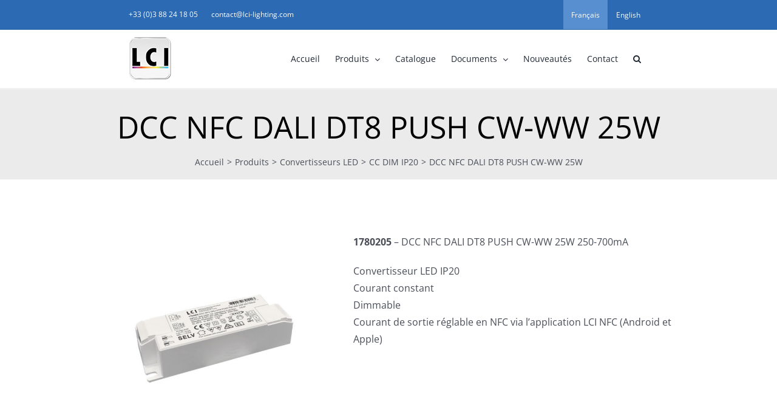

--- FILE ---
content_type: text/html; charset=UTF-8
request_url: https://lci-lighting.com/produit/dcc-nfc-dali-dt8-push-cw-ww-25w/
body_size: 18838
content:
<!DOCTYPE html>
<html class="avada-html-layout-wide avada-html-header-position-top" lang="fr-FR" prefix="og: http://ogp.me/ns# fb: http://ogp.me/ns/fb#">
<head>
<meta http-equiv="X-UA-Compatible" content="IE=edge" />
<meta http-equiv="Content-Type" content="text/html; charset=utf-8"/>
<meta name="google-site-verification" content="lovI2gyo9FQDmKzsscPo46SDSQdR6ezcH6ZhcCTmJrE" />
<meta name="viewport" content="width=device-width, initial-scale=1" />
<title>DCC NFC DALI DT8 PUSH CW-WW 25W &#8211; LCI</title>
<meta name='robots' content='max-image-preview:large' />
<link rel="alternate" hreflang="fr" href="https://lci-lighting.com/produit/dcc-nfc-dali-dt8-push-cw-ww-25w/" />
<link rel="alternate" hreflang="en" href="https://lci-lighting.com/produit/dcc-nfc-dali-dt8-push-cw-ww-25w/?lang=en" />
<link rel="alternate" hreflang="x-default" href="https://lci-lighting.com/produit/dcc-nfc-dali-dt8-push-cw-ww-25w/" />
<meta name="dlm-version" content="5.0.14"><link rel='dns-prefetch' href='//www.google.com' />
<link rel='dns-prefetch' href='//www.googletagmanager.com' />
<link rel="alternate" type="application/rss+xml" title="LCI &raquo; Flux" href="https://lci-lighting.com/feed/" />
<link rel="alternate" type="application/rss+xml" title="LCI &raquo; Flux des commentaires" href="https://lci-lighting.com/comments/feed/" />
<link rel="shortcut icon" href="https://lci-lighting.com/wp-content/uploads/2020/04/logo_LCI_favicon.png" type="image/x-icon" />
<meta property="og:title" content="DCC NFC DALI DT8 PUSH CW-WW 25W"/>
<meta property="og:type" content="article"/>
<meta property="og:url" content="https://lci-lighting.com/produit/dcc-nfc-dali-dt8-push-cw-ww-25w/"/>
<meta property="og:site_name" content="LCI"/>
<meta property="og:description" content=""/>
<meta property="og:image" content="https://lci-lighting.com/wp-content/uploads/2023/06/1780205_site_photo.jpg"/>
<!-- <link rel='stylesheet' id='font-awesome-css' href='https://lci-lighting.com/wp-content/plugins/load-more-products-for-woocommerce/berocket/assets/css/font-awesome.min.css?ver=6.3.7' type='text/css' media='all' /> -->
<!-- <link rel='stylesheet' id='wp-block-library-css' href='https://lci-lighting.com/wp-includes/css/dist/block-library/style.min.css?ver=6.3.7' type='text/css' media='all' /> -->
<link rel="stylesheet" type="text/css" href="//lci-lighting.com/wp-content/cache/wpfc-minified/kp2hildq/c774m.css" media="all"/>
<style id='wp-block-library-theme-inline-css' type='text/css'>
.wp-block-audio figcaption{color:#555;font-size:13px;text-align:center}.is-dark-theme .wp-block-audio figcaption{color:hsla(0,0%,100%,.65)}.wp-block-audio{margin:0 0 1em}.wp-block-code{border:1px solid #ccc;border-radius:4px;font-family:Menlo,Consolas,monaco,monospace;padding:.8em 1em}.wp-block-embed figcaption{color:#555;font-size:13px;text-align:center}.is-dark-theme .wp-block-embed figcaption{color:hsla(0,0%,100%,.65)}.wp-block-embed{margin:0 0 1em}.blocks-gallery-caption{color:#555;font-size:13px;text-align:center}.is-dark-theme .blocks-gallery-caption{color:hsla(0,0%,100%,.65)}.wp-block-image figcaption{color:#555;font-size:13px;text-align:center}.is-dark-theme .wp-block-image figcaption{color:hsla(0,0%,100%,.65)}.wp-block-image{margin:0 0 1em}.wp-block-pullquote{border-bottom:4px solid;border-top:4px solid;color:currentColor;margin-bottom:1.75em}.wp-block-pullquote cite,.wp-block-pullquote footer,.wp-block-pullquote__citation{color:currentColor;font-size:.8125em;font-style:normal;text-transform:uppercase}.wp-block-quote{border-left:.25em solid;margin:0 0 1.75em;padding-left:1em}.wp-block-quote cite,.wp-block-quote footer{color:currentColor;font-size:.8125em;font-style:normal;position:relative}.wp-block-quote.has-text-align-right{border-left:none;border-right:.25em solid;padding-left:0;padding-right:1em}.wp-block-quote.has-text-align-center{border:none;padding-left:0}.wp-block-quote.is-large,.wp-block-quote.is-style-large,.wp-block-quote.is-style-plain{border:none}.wp-block-search .wp-block-search__label{font-weight:700}.wp-block-search__button{border:1px solid #ccc;padding:.375em .625em}:where(.wp-block-group.has-background){padding:1.25em 2.375em}.wp-block-separator.has-css-opacity{opacity:.4}.wp-block-separator{border:none;border-bottom:2px solid;margin-left:auto;margin-right:auto}.wp-block-separator.has-alpha-channel-opacity{opacity:1}.wp-block-separator:not(.is-style-wide):not(.is-style-dots){width:100px}.wp-block-separator.has-background:not(.is-style-dots){border-bottom:none;height:1px}.wp-block-separator.has-background:not(.is-style-wide):not(.is-style-dots){height:2px}.wp-block-table{margin:0 0 1em}.wp-block-table td,.wp-block-table th{word-break:normal}.wp-block-table figcaption{color:#555;font-size:13px;text-align:center}.is-dark-theme .wp-block-table figcaption{color:hsla(0,0%,100%,.65)}.wp-block-video figcaption{color:#555;font-size:13px;text-align:center}.is-dark-theme .wp-block-video figcaption{color:hsla(0,0%,100%,.65)}.wp-block-video{margin:0 0 1em}.wp-block-template-part.has-background{margin-bottom:0;margin-top:0;padding:1.25em 2.375em}
</style>
<style id='classic-theme-styles-inline-css' type='text/css'>
/*! This file is auto-generated */
.wp-block-button__link{color:#fff;background-color:#32373c;border-radius:9999px;box-shadow:none;text-decoration:none;padding:calc(.667em + 2px) calc(1.333em + 2px);font-size:1.125em}.wp-block-file__button{background:#32373c;color:#fff;text-decoration:none}
</style>
<style id='global-styles-inline-css' type='text/css'>
body{--wp--preset--color--black: #000000;--wp--preset--color--cyan-bluish-gray: #abb8c3;--wp--preset--color--white: #ffffff;--wp--preset--color--pale-pink: #f78da7;--wp--preset--color--vivid-red: #cf2e2e;--wp--preset--color--luminous-vivid-orange: #ff6900;--wp--preset--color--luminous-vivid-amber: #fcb900;--wp--preset--color--light-green-cyan: #7bdcb5;--wp--preset--color--vivid-green-cyan: #00d084;--wp--preset--color--pale-cyan-blue: #8ed1fc;--wp--preset--color--vivid-cyan-blue: #0693e3;--wp--preset--color--vivid-purple: #9b51e0;--wp--preset--gradient--vivid-cyan-blue-to-vivid-purple: linear-gradient(135deg,rgba(6,147,227,1) 0%,rgb(155,81,224) 100%);--wp--preset--gradient--light-green-cyan-to-vivid-green-cyan: linear-gradient(135deg,rgb(122,220,180) 0%,rgb(0,208,130) 100%);--wp--preset--gradient--luminous-vivid-amber-to-luminous-vivid-orange: linear-gradient(135deg,rgba(252,185,0,1) 0%,rgba(255,105,0,1) 100%);--wp--preset--gradient--luminous-vivid-orange-to-vivid-red: linear-gradient(135deg,rgba(255,105,0,1) 0%,rgb(207,46,46) 100%);--wp--preset--gradient--very-light-gray-to-cyan-bluish-gray: linear-gradient(135deg,rgb(238,238,238) 0%,rgb(169,184,195) 100%);--wp--preset--gradient--cool-to-warm-spectrum: linear-gradient(135deg,rgb(74,234,220) 0%,rgb(151,120,209) 20%,rgb(207,42,186) 40%,rgb(238,44,130) 60%,rgb(251,105,98) 80%,rgb(254,248,76) 100%);--wp--preset--gradient--blush-light-purple: linear-gradient(135deg,rgb(255,206,236) 0%,rgb(152,150,240) 100%);--wp--preset--gradient--blush-bordeaux: linear-gradient(135deg,rgb(254,205,165) 0%,rgb(254,45,45) 50%,rgb(107,0,62) 100%);--wp--preset--gradient--luminous-dusk: linear-gradient(135deg,rgb(255,203,112) 0%,rgb(199,81,192) 50%,rgb(65,88,208) 100%);--wp--preset--gradient--pale-ocean: linear-gradient(135deg,rgb(255,245,203) 0%,rgb(182,227,212) 50%,rgb(51,167,181) 100%);--wp--preset--gradient--electric-grass: linear-gradient(135deg,rgb(202,248,128) 0%,rgb(113,206,126) 100%);--wp--preset--gradient--midnight: linear-gradient(135deg,rgb(2,3,129) 0%,rgb(40,116,252) 100%);--wp--preset--font-size--small: 12px;--wp--preset--font-size--medium: 20px;--wp--preset--font-size--large: 24px;--wp--preset--font-size--x-large: 42px;--wp--preset--font-size--normal: 16px;--wp--preset--font-size--xlarge: 32px;--wp--preset--font-size--huge: 48px;--wp--preset--spacing--20: 0.44rem;--wp--preset--spacing--30: 0.67rem;--wp--preset--spacing--40: 1rem;--wp--preset--spacing--50: 1.5rem;--wp--preset--spacing--60: 2.25rem;--wp--preset--spacing--70: 3.38rem;--wp--preset--spacing--80: 5.06rem;--wp--preset--shadow--natural: 6px 6px 9px rgba(0, 0, 0, 0.2);--wp--preset--shadow--deep: 12px 12px 50px rgba(0, 0, 0, 0.4);--wp--preset--shadow--sharp: 6px 6px 0px rgba(0, 0, 0, 0.2);--wp--preset--shadow--outlined: 6px 6px 0px -3px rgba(255, 255, 255, 1), 6px 6px rgba(0, 0, 0, 1);--wp--preset--shadow--crisp: 6px 6px 0px rgba(0, 0, 0, 1);}:where(.is-layout-flex){gap: 0.5em;}:where(.is-layout-grid){gap: 0.5em;}body .is-layout-flow > .alignleft{float: left;margin-inline-start: 0;margin-inline-end: 2em;}body .is-layout-flow > .alignright{float: right;margin-inline-start: 2em;margin-inline-end: 0;}body .is-layout-flow > .aligncenter{margin-left: auto !important;margin-right: auto !important;}body .is-layout-constrained > .alignleft{float: left;margin-inline-start: 0;margin-inline-end: 2em;}body .is-layout-constrained > .alignright{float: right;margin-inline-start: 2em;margin-inline-end: 0;}body .is-layout-constrained > .aligncenter{margin-left: auto !important;margin-right: auto !important;}body .is-layout-constrained > :where(:not(.alignleft):not(.alignright):not(.alignfull)){max-width: var(--wp--style--global--content-size);margin-left: auto !important;margin-right: auto !important;}body .is-layout-constrained > .alignwide{max-width: var(--wp--style--global--wide-size);}body .is-layout-flex{display: flex;}body .is-layout-flex{flex-wrap: wrap;align-items: center;}body .is-layout-flex > *{margin: 0;}body .is-layout-grid{display: grid;}body .is-layout-grid > *{margin: 0;}:where(.wp-block-columns.is-layout-flex){gap: 2em;}:where(.wp-block-columns.is-layout-grid){gap: 2em;}:where(.wp-block-post-template.is-layout-flex){gap: 1.25em;}:where(.wp-block-post-template.is-layout-grid){gap: 1.25em;}.has-black-color{color: var(--wp--preset--color--black) !important;}.has-cyan-bluish-gray-color{color: var(--wp--preset--color--cyan-bluish-gray) !important;}.has-white-color{color: var(--wp--preset--color--white) !important;}.has-pale-pink-color{color: var(--wp--preset--color--pale-pink) !important;}.has-vivid-red-color{color: var(--wp--preset--color--vivid-red) !important;}.has-luminous-vivid-orange-color{color: var(--wp--preset--color--luminous-vivid-orange) !important;}.has-luminous-vivid-amber-color{color: var(--wp--preset--color--luminous-vivid-amber) !important;}.has-light-green-cyan-color{color: var(--wp--preset--color--light-green-cyan) !important;}.has-vivid-green-cyan-color{color: var(--wp--preset--color--vivid-green-cyan) !important;}.has-pale-cyan-blue-color{color: var(--wp--preset--color--pale-cyan-blue) !important;}.has-vivid-cyan-blue-color{color: var(--wp--preset--color--vivid-cyan-blue) !important;}.has-vivid-purple-color{color: var(--wp--preset--color--vivid-purple) !important;}.has-black-background-color{background-color: var(--wp--preset--color--black) !important;}.has-cyan-bluish-gray-background-color{background-color: var(--wp--preset--color--cyan-bluish-gray) !important;}.has-white-background-color{background-color: var(--wp--preset--color--white) !important;}.has-pale-pink-background-color{background-color: var(--wp--preset--color--pale-pink) !important;}.has-vivid-red-background-color{background-color: var(--wp--preset--color--vivid-red) !important;}.has-luminous-vivid-orange-background-color{background-color: var(--wp--preset--color--luminous-vivid-orange) !important;}.has-luminous-vivid-amber-background-color{background-color: var(--wp--preset--color--luminous-vivid-amber) !important;}.has-light-green-cyan-background-color{background-color: var(--wp--preset--color--light-green-cyan) !important;}.has-vivid-green-cyan-background-color{background-color: var(--wp--preset--color--vivid-green-cyan) !important;}.has-pale-cyan-blue-background-color{background-color: var(--wp--preset--color--pale-cyan-blue) !important;}.has-vivid-cyan-blue-background-color{background-color: var(--wp--preset--color--vivid-cyan-blue) !important;}.has-vivid-purple-background-color{background-color: var(--wp--preset--color--vivid-purple) !important;}.has-black-border-color{border-color: var(--wp--preset--color--black) !important;}.has-cyan-bluish-gray-border-color{border-color: var(--wp--preset--color--cyan-bluish-gray) !important;}.has-white-border-color{border-color: var(--wp--preset--color--white) !important;}.has-pale-pink-border-color{border-color: var(--wp--preset--color--pale-pink) !important;}.has-vivid-red-border-color{border-color: var(--wp--preset--color--vivid-red) !important;}.has-luminous-vivid-orange-border-color{border-color: var(--wp--preset--color--luminous-vivid-orange) !important;}.has-luminous-vivid-amber-border-color{border-color: var(--wp--preset--color--luminous-vivid-amber) !important;}.has-light-green-cyan-border-color{border-color: var(--wp--preset--color--light-green-cyan) !important;}.has-vivid-green-cyan-border-color{border-color: var(--wp--preset--color--vivid-green-cyan) !important;}.has-pale-cyan-blue-border-color{border-color: var(--wp--preset--color--pale-cyan-blue) !important;}.has-vivid-cyan-blue-border-color{border-color: var(--wp--preset--color--vivid-cyan-blue) !important;}.has-vivid-purple-border-color{border-color: var(--wp--preset--color--vivid-purple) !important;}.has-vivid-cyan-blue-to-vivid-purple-gradient-background{background: var(--wp--preset--gradient--vivid-cyan-blue-to-vivid-purple) !important;}.has-light-green-cyan-to-vivid-green-cyan-gradient-background{background: var(--wp--preset--gradient--light-green-cyan-to-vivid-green-cyan) !important;}.has-luminous-vivid-amber-to-luminous-vivid-orange-gradient-background{background: var(--wp--preset--gradient--luminous-vivid-amber-to-luminous-vivid-orange) !important;}.has-luminous-vivid-orange-to-vivid-red-gradient-background{background: var(--wp--preset--gradient--luminous-vivid-orange-to-vivid-red) !important;}.has-very-light-gray-to-cyan-bluish-gray-gradient-background{background: var(--wp--preset--gradient--very-light-gray-to-cyan-bluish-gray) !important;}.has-cool-to-warm-spectrum-gradient-background{background: var(--wp--preset--gradient--cool-to-warm-spectrum) !important;}.has-blush-light-purple-gradient-background{background: var(--wp--preset--gradient--blush-light-purple) !important;}.has-blush-bordeaux-gradient-background{background: var(--wp--preset--gradient--blush-bordeaux) !important;}.has-luminous-dusk-gradient-background{background: var(--wp--preset--gradient--luminous-dusk) !important;}.has-pale-ocean-gradient-background{background: var(--wp--preset--gradient--pale-ocean) !important;}.has-electric-grass-gradient-background{background: var(--wp--preset--gradient--electric-grass) !important;}.has-midnight-gradient-background{background: var(--wp--preset--gradient--midnight) !important;}.has-small-font-size{font-size: var(--wp--preset--font-size--small) !important;}.has-medium-font-size{font-size: var(--wp--preset--font-size--medium) !important;}.has-large-font-size{font-size: var(--wp--preset--font-size--large) !important;}.has-x-large-font-size{font-size: var(--wp--preset--font-size--x-large) !important;}
.wp-block-navigation a:where(:not(.wp-element-button)){color: inherit;}
:where(.wp-block-post-template.is-layout-flex){gap: 1.25em;}:where(.wp-block-post-template.is-layout-grid){gap: 1.25em;}
:where(.wp-block-columns.is-layout-flex){gap: 2em;}:where(.wp-block-columns.is-layout-grid){gap: 2em;}
.wp-block-pullquote{font-size: 1.5em;line-height: 1.6;}
</style>
<!-- <link rel='stylesheet' id='wpml-blocks-css' href='https://lci-lighting.com/wp-content/plugins/sitepress-multilingual-cms/dist/css/blocks/styles.css?ver=4.6.3' type='text/css' media='all' /> -->
<link rel="stylesheet" type="text/css" href="//lci-lighting.com/wp-content/cache/wpfc-minified/ef8dy381/c774m.css" media="all"/>
<style id='woocommerce-inline-inline-css' type='text/css'>
.woocommerce form .form-row .required { visibility: visible; }
</style>
<!-- <link rel='stylesheet' id='wpml-menu-item-0-css' href='//lci-lighting.com/wp-content/plugins/sitepress-multilingual-cms/templates/language-switchers/menu-item/style.min.css?ver=1' type='text/css' media='all' /> -->
<link rel="stylesheet" type="text/css" href="//lci-lighting.com/wp-content/cache/wpfc-minified/8xnt6x58/c774m.css" media="all"/>
<style id='wpml-menu-item-0-inline-css' type='text/css'>
.wpml-ls-slot-419.wpml-ls-current-language, .wpml-ls-slot-419.wpml-ls-current-language a, .wpml-ls-slot-419.wpml-ls-current-language a:visited{background-color:#588fd1;}
</style>
<!-- <link rel='stylesheet' id='child-style-css' href='https://lci-lighting.com/wp-content/themes/Avada-Child-Theme/style.css?ver=6.3.7' type='text/css' media='all' /> -->
<!-- <link rel='stylesheet' id='mimetypes-link-icons-css' href='https://lci-lighting.com/wp-content/plugins/mimetypes-link-icons/css/style.php?cssvars=bXRsaV9oZWlnaHQ9MTYmbXRsaV9pbWFnZV90eXBlPXBuZyZtdGxpX2xlZnRvcnJpZ2h0PWxlZnQmYWN0aXZlX3R5cGVzPXBkZg%3D&#038;ver=3.0' type='text/css' media='all' /> -->
<!-- <link rel='stylesheet' id='fusion-dynamic-css-css' href='https://lci-lighting.com/wp-content/uploads/fusion-styles/fb3cda5daca917e92af6c27a5ede6777.min.css?ver=3.8.2' type='text/css' media='all' /> -->
<link rel="stylesheet" type="text/css" href="//lci-lighting.com/wp-content/cache/wpfc-minified/1ze44o9c/6aqsr.css" media="all"/>
<script type="text/template" id="tmpl-variation-template">
<div class="woocommerce-variation-description">{{{ data.variation.variation_description }}}</div>
<div class="woocommerce-variation-price">{{{ data.variation.price_html }}}</div>
<div class="woocommerce-variation-availability">{{{ data.variation.availability_html }}}</div>
</script>
<script type="text/template" id="tmpl-unavailable-variation-template">
<p>Désolé, ce produit n&rsquo;est pas disponible. Veuillez choisir une combinaison différente.</p>
</script>
<script src='//lci-lighting.com/wp-content/cache/wpfc-minified/felmssq3/2t0fw.js' type="text/javascript"></script>
<!-- <script type='text/javascript' src='https://lci-lighting.com/wp-includes/js/jquery/jquery.min.js?ver=3.7.0' id='jquery-core-js'></script> -->
<!-- <script type='text/javascript' src='https://lci-lighting.com/wp-includes/js/jquery/jquery-migrate.min.js?ver=3.4.1' id='jquery-migrate-js'></script> -->
<!-- <script type='text/javascript' src='https://lci-lighting.com/wp-content/plugins/woocommerce/assets/js/jquery-blockui/jquery.blockUI.min.js?ver=2.7.0-wc.8.7.2' id='jquery-blockui-js' data-wp-strategy='defer'></script> -->
<script type='text/javascript' id='wc-add-to-cart-js-extra'>
/* <![CDATA[ */
var wc_add_to_cart_params = {"ajax_url":"\/wp-admin\/admin-ajax.php","wc_ajax_url":"\/?wc-ajax=%%endpoint%%","i18n_view_cart":"Voir le panier","cart_url":"https:\/\/lci-lighting.com\/panier\/","is_cart":"","cart_redirect_after_add":"no"};
/* ]]> */
</script>
<script src='//lci-lighting.com/wp-content/cache/wpfc-minified/23w6hpz2/4ofwp.js' type="text/javascript"></script>
<!-- <script type='text/javascript' src='https://lci-lighting.com/wp-content/plugins/woocommerce/assets/js/frontend/add-to-cart.min.js?ver=8.7.2' id='wc-add-to-cart-js' defer data-wp-strategy='defer'></script> -->
<!-- <script type='text/javascript' src='https://lci-lighting.com/wp-content/plugins/woocommerce/assets/js/zoom/jquery.zoom.min.js?ver=1.7.21-wc.8.7.2' id='zoom-js' defer data-wp-strategy='defer'></script> -->
<script type='text/javascript' id='wc-single-product-js-extra'>
/* <![CDATA[ */
var wc_single_product_params = {"i18n_required_rating_text":"Veuillez s\u00e9lectionner une note","review_rating_required":"yes","flexslider":{"rtl":false,"animation":"slide","smoothHeight":true,"directionNav":true,"controlNav":"thumbnails","slideshow":false,"animationSpeed":500,"animationLoop":false,"allowOneSlide":false},"zoom_enabled":"1","zoom_options":[],"photoswipe_enabled":"","photoswipe_options":{"shareEl":false,"closeOnScroll":false,"history":false,"hideAnimationDuration":0,"showAnimationDuration":0},"flexslider_enabled":"1"};
/* ]]> */
</script>
<script src='//lci-lighting.com/wp-content/cache/wpfc-minified/d4g4jg4w/4ofwp.js' type="text/javascript"></script>
<!-- <script type='text/javascript' src='https://lci-lighting.com/wp-content/plugins/woocommerce/assets/js/frontend/single-product.min.js?ver=8.7.2' id='wc-single-product-js' defer data-wp-strategy='defer'></script> -->
<!-- <script type='text/javascript' src='https://lci-lighting.com/wp-content/plugins/woocommerce/assets/js/js-cookie/js.cookie.min.js?ver=2.1.4-wc.8.7.2' id='js-cookie-js' data-wp-strategy='defer'></script> -->
<script type='text/javascript' id='woocommerce-js-extra'>
/* <![CDATA[ */
var woocommerce_params = {"ajax_url":"\/wp-admin\/admin-ajax.php","wc_ajax_url":"\/?wc-ajax=%%endpoint%%"};
/* ]]> */
</script>
<script src='//lci-lighting.com/wp-content/cache/wpfc-minified/799hvkid/2t0fw.js' type="text/javascript"></script>
<!-- <script type='text/javascript' src='https://lci-lighting.com/wp-content/plugins/woocommerce/assets/js/frontend/woocommerce.min.js?ver=8.7.2' id='woocommerce-js' data-wp-strategy='defer'></script> -->
<!-- <script type='text/javascript' src='https://lci-lighting.com/wp-includes/js/underscore.min.js?ver=1.13.4' id='underscore-js'></script> -->
<script type='text/javascript' id='wp-util-js-extra'>
/* <![CDATA[ */
var _wpUtilSettings = {"ajax":{"url":"\/wp-admin\/admin-ajax.php"}};
/* ]]> */
</script>
<script src='//lci-lighting.com/wp-content/cache/wpfc-minified/2xvmib5f/2t0fw.js' type="text/javascript"></script>
<!-- <script type='text/javascript' src='https://lci-lighting.com/wp-includes/js/wp-util.min.js?ver=6.3.7' id='wp-util-js'></script> -->
<script type='text/javascript' id='wc-add-to-cart-variation-js-extra'>
/* <![CDATA[ */
var wc_add_to_cart_variation_params = {"wc_ajax_url":"\/?wc-ajax=%%endpoint%%","i18n_no_matching_variations_text":"D\u00e9sol\u00e9, aucun produit ne r\u00e9pond \u00e0 vos crit\u00e8res. Veuillez choisir une combinaison diff\u00e9rente.","i18n_make_a_selection_text":"Veuillez s\u00e9lectionner des options du produit avant de l\u2019ajouter \u00e0 votre panier.","i18n_unavailable_text":"D\u00e9sol\u00e9, ce produit n\u2019est pas disponible. Veuillez choisir une combinaison diff\u00e9rente."};
/* ]]> */
</script>
<script src='//lci-lighting.com/wp-content/cache/wpfc-minified/jqxlansm/2t0fw.js' type="text/javascript"></script>
<!-- <script type='text/javascript' src='https://lci-lighting.com/wp-content/plugins/woocommerce/assets/js/frontend/add-to-cart-variation.min.js?ver=8.7.2' id='wc-add-to-cart-variation-js' defer data-wp-strategy='defer'></script> -->
<!-- Extrait de code de la balise Google (gtag.js) ajouté par Site Kit -->
<!-- Extrait Google Analytics ajouté par Site Kit -->
<script type='text/javascript' src='https://www.googletagmanager.com/gtag/js?id=GT-KV63NZD4' id='google_gtagjs-js' async></script>
<script id="google_gtagjs-js-after" type="text/javascript">
window.dataLayer = window.dataLayer || [];function gtag(){dataLayer.push(arguments);}
gtag("set","linker",{"domains":["lci-lighting.com"]});
gtag("js", new Date());
gtag("set", "developer_id.dZTNiMT", true);
gtag("config", "GT-KV63NZD4");
window._googlesitekit = window._googlesitekit || {}; window._googlesitekit.throttledEvents = []; window._googlesitekit.gtagEvent = (name, data) => { var key = JSON.stringify( { name, data } ); if ( !! window._googlesitekit.throttledEvents[ key ] ) { return; } window._googlesitekit.throttledEvents[ key ] = true; setTimeout( () => { delete window._googlesitekit.throttledEvents[ key ]; }, 5 ); gtag( "event", name, { ...data, event_source: "site-kit" } ); }
</script>
<!-- Extrait de code de la balise Google de fin (gtag.js) ajouté par Site Kit -->
<link rel="https://api.w.org/" href="https://lci-lighting.com/wp-json/" /><link rel="alternate" type="application/json" href="https://lci-lighting.com/wp-json/wp/v2/product/10319" /><link rel="EditURI" type="application/rsd+xml" title="RSD" href="https://lci-lighting.com/xmlrpc.php?rsd" />
<meta name="generator" content="WordPress 6.3.7" />
<meta name="generator" content="WooCommerce 8.7.2" />
<link rel="canonical" href="https://lci-lighting.com/produit/dcc-nfc-dali-dt8-push-cw-ww-25w/" />
<link rel='shortlink' href='https://lci-lighting.com/?p=10319' />
<link rel="alternate" type="application/json+oembed" href="https://lci-lighting.com/wp-json/oembed/1.0/embed?url=https%3A%2F%2Flci-lighting.com%2Fproduit%2Fdcc-nfc-dali-dt8-push-cw-ww-25w%2F" />
<link rel="alternate" type="text/xml+oembed" href="https://lci-lighting.com/wp-json/oembed/1.0/embed?url=https%3A%2F%2Flci-lighting.com%2Fproduit%2Fdcc-nfc-dali-dt8-push-cw-ww-25w%2F&#038;format=xml" />
<meta name="generator" content="WPML ver:4.6.3 stt:1,4;" />
<meta name="generator" content="Site Kit by Google 1.148.0" /><style></style><style>
.lmp_load_more_button.br_lmp_button_settings .lmp_button:hover {
background-color: #7eaee8!important;
color: #ffffff!important;
}
.lmp_load_more_button.br_lmp_prev_settings .lmp_button:hover {
background-color: #7eaee8!important;
color: #ffffff!important;
}li.product.lazy, .berocket_lgv_additional_data.lazy{opacity:0;}</style><link rel="preload" href="https://lci-lighting.com/wp-content/themes/Avada/includes/lib/assets/fonts/icomoon/awb-icons.woff" as="font" type="font/woff" crossorigin><link rel="preload" href="//lci-lighting.com/wp-content/themes/Avada/includes/lib/assets/fonts/fontawesome/webfonts/fa-brands-400.woff2" as="font" type="font/woff2" crossorigin><link rel="preload" href="//lci-lighting.com/wp-content/themes/Avada/includes/lib/assets/fonts/fontawesome/webfonts/fa-regular-400.woff2" as="font" type="font/woff2" crossorigin><link rel="preload" href="//lci-lighting.com/wp-content/themes/Avada/includes/lib/assets/fonts/fontawesome/webfonts/fa-solid-900.woff2" as="font" type="font/woff2" crossorigin><style type="text/css" id="css-fb-visibility">@media screen and (max-width: 640px){.fusion-no-small-visibility{display:none !important;}body .sm-text-align-center{text-align:center !important;}body .sm-text-align-left{text-align:left !important;}body .sm-text-align-right{text-align:right !important;}body .sm-flex-align-center{justify-content:center !important;}body .sm-flex-align-flex-start{justify-content:flex-start !important;}body .sm-flex-align-flex-end{justify-content:flex-end !important;}body .sm-mx-auto{margin-left:auto !important;margin-right:auto !important;}body .sm-ml-auto{margin-left:auto !important;}body .sm-mr-auto{margin-right:auto !important;}body .fusion-absolute-position-small{position:absolute;top:auto;width:100%;}.awb-sticky.awb-sticky-small{ position: sticky; top: var(--awb-sticky-offset,0); }}@media screen and (min-width: 641px) and (max-width: 1024px){.fusion-no-medium-visibility{display:none !important;}body .md-text-align-center{text-align:center !important;}body .md-text-align-left{text-align:left !important;}body .md-text-align-right{text-align:right !important;}body .md-flex-align-center{justify-content:center !important;}body .md-flex-align-flex-start{justify-content:flex-start !important;}body .md-flex-align-flex-end{justify-content:flex-end !important;}body .md-mx-auto{margin-left:auto !important;margin-right:auto !important;}body .md-ml-auto{margin-left:auto !important;}body .md-mr-auto{margin-right:auto !important;}body .fusion-absolute-position-medium{position:absolute;top:auto;width:100%;}.awb-sticky.awb-sticky-medium{ position: sticky; top: var(--awb-sticky-offset,0); }}@media screen and (min-width: 1025px){.fusion-no-large-visibility{display:none !important;}body .lg-text-align-center{text-align:center !important;}body .lg-text-align-left{text-align:left !important;}body .lg-text-align-right{text-align:right !important;}body .lg-flex-align-center{justify-content:center !important;}body .lg-flex-align-flex-start{justify-content:flex-start !important;}body .lg-flex-align-flex-end{justify-content:flex-end !important;}body .lg-mx-auto{margin-left:auto !important;margin-right:auto !important;}body .lg-ml-auto{margin-left:auto !important;}body .lg-mr-auto{margin-right:auto !important;}body .fusion-absolute-position-large{position:absolute;top:auto;width:100%;}.awb-sticky.awb-sticky-large{ position: sticky; top: var(--awb-sticky-offset,0); }}</style>	<noscript><style>.woocommerce-product-gallery{ opacity: 1 !important; }</style></noscript>
<style type="text/css" id="custom-background-css">
body.custom-background { background-color: #1e73be; }
</style>
<script type="text/javascript">
var doc = document.documentElement;
doc.setAttribute( 'data-useragent', navigator.userAgent );
</script>
</head>
<body class="product-template-default single single-product postid-10319 custom-background wp-custom-logo theme-Avada woocommerce woocommerce-page woocommerce-no-js fusion-image-hovers fusion-pagination-sizing fusion-button_type-flat fusion-button_span-no fusion-button_gradient-linear avada-image-rollover-circle-yes avada-image-rollover-no fusion-body ltr fusion-sticky-header no-tablet-sticky-header no-mobile-sticky-header no-mobile-slidingbar no-mobile-totop avada-has-rev-slider-styles fusion-disable-outline fusion-sub-menu-slide mobile-logo-pos-left layout-wide-mode avada-has-boxed-modal-shadow- layout-scroll-offset-full avada-has-zero-margin-offset-top fusion-top-header menu-text-align-center fusion-woo-product-design-classic fusion-woo-shop-page-columns-4 fusion-woo-related-columns-5 fusion-woo-archive-page-columns-4 fusion-woocommerce-equal-heights avada-has-woo-gallery-disabled woo-tabs-horizontal woo-sale-badge-circle woo-outofstock-badge-top_bar mobile-menu-design-modern fusion-show-pagination-text fusion-header-layout-v3 avada-responsive avada-footer-fx-none avada-menu-highlight-style-background fusion-search-form-classic fusion-main-menu-search-overlay fusion-avatar-circle avada-dropdown-styles avada-blog-layout-large avada-blog-archive-layout-large avada-header-shadow-no avada-menu-icon-position-left avada-has-megamenu-shadow avada-has-mainmenu-dropdown-divider avada-has-pagetitle-100-width avada-has-pagetitle-bg-full avada-has-pagetitle-bg-parallax avada-has-mobile-menu-search avada-has-main-nav-search-icon avada-has-breadcrumb-mobile-hidden avada-has-titlebar-bar_and_content avada-has-pagination-width_height avada-flyout-menu-direction-fade avada-ec-views-v1" data-awb-post-id="10319">
<a class="skip-link screen-reader-text" href="#content">Passer au contenu</a>
<div id="boxed-wrapper">
<div class="fusion-sides-frame"></div>
<div id="wrapper" class="fusion-wrapper">
<div id="home" style="position:relative;top:-1px;"></div>
<header class="fusion-header-wrapper">
<div class="fusion-header-v3 fusion-logo-alignment fusion-logo-left fusion-sticky-menu-1 fusion-sticky-logo- fusion-mobile-logo-  fusion-mobile-menu-design-modern">
<div class="fusion-secondary-header">
<div class="fusion-row">
<div class="fusion-alignleft">
<div class="fusion-contact-info"><span class="fusion-contact-info-phone-number">+33 (0)3 88 24 18 05 </span><span class="fusion-header-separator">|</span><span class="fusion-contact-info-email-address"><a href="mailto:c&#111;&#110;&#116;&#97;&#99;&#116;&#64;lci-&#108;i&#103;ht&#105;n&#103;.&#99;&#111;m">c&#111;&#110;&#116;&#97;&#99;&#116;&#64;lci-&#108;i&#103;ht&#105;n&#103;.&#99;&#111;m</a></span></div>			</div>
<div class="fusion-alignright">
<nav class="fusion-secondary-menu" role="navigation" aria-label="Menu secondaire"><ul id="menu-langues" class="menu"><li  id="menu-item-wpml-ls-419-fr"  class="menu-item wpml-ls-slot-419 wpml-ls-item wpml-ls-item-fr wpml-ls-current-language wpml-ls-menu-item wpml-ls-first-item menu-item-type-wpml_ls_menu_item menu-item-object-wpml_ls_menu_item menu-item-wpml-ls-419-fr"  data-classes="menu-item" data-item-id="wpml-ls-419-fr"><a  title="Français" href="https://lci-lighting.com/produit/dcc-nfc-dali-dt8-push-cw-ww-25w/" class="fusion-background-highlight wpml-ls-link"><span class="menu-text"><span class="wpml-ls-native" lang="fr">Français</span></span></a></li><li  id="menu-item-wpml-ls-419-en"  class="menu-item wpml-ls-slot-419 wpml-ls-item wpml-ls-item-en wpml-ls-menu-item wpml-ls-last-item menu-item-type-wpml_ls_menu_item menu-item-object-wpml_ls_menu_item menu-item-wpml-ls-419-en"  data-classes="menu-item" data-item-id="wpml-ls-419-en"><a  title="English" href="https://lci-lighting.com/produit/dcc-nfc-dali-dt8-push-cw-ww-25w/?lang=en" class="fusion-background-highlight wpml-ls-link"><span class="menu-text"><span class="wpml-ls-native" lang="en">English</span></span></a></li></ul></nav><nav class="fusion-mobile-nav-holder fusion-mobile-menu-text-align-left" aria-label="Menu secondaire smartphones/tablettes"></nav>			</div>
</div>
</div>
<div class="fusion-header-sticky-height"></div>
<div class="fusion-header">
<div class="fusion-row">
<div class="fusion-logo" data-margin-top="12px" data-margin-bottom="12px" data-margin-left="0px" data-margin-right="0px">
<a class="fusion-logo-link"  href="https://lci-lighting.com/" >
<!-- standard logo -->
<img src="https://lci-lighting.com/wp-content/uploads/2020/04/logo_LCI_70px.png" srcset="https://lci-lighting.com/wp-content/uploads/2020/04/logo_LCI_70px.png 1x" width="70" height="70" alt="LCI Logo" data-retina_logo_url="" class="fusion-standard-logo" />
</a>
</div>		<nav class="fusion-main-menu" aria-label="Menu principal"><div class="fusion-overlay-search">		<form role="search" class="searchform fusion-search-form  fusion-live-search fusion-search-form-classic" method="get" action="https://lci-lighting.com/">
<div class="fusion-search-form-content">
<div class="fusion-search-field search-field">
<label><span class="screen-reader-text">Rechercher:</span>
<input type="search" class="s fusion-live-search-input" name="s" id="fusion-live-search-input-0" autocomplete="off" placeholder="Rechercher..." required aria-required="true" aria-label="Rechercher..."/>
</label>
</div>
<div class="fusion-search-button search-button">
<input type="submit" class="fusion-search-submit searchsubmit" aria-label="Recherche" value="&#xf002;" />
<div class="fusion-slider-loading"></div>
</div>
</div>
<div class="fusion-search-results-wrapper"><div class="fusion-search-results"></div></div>
<input type='hidden' name='lang' value='fr' /></form>
<div class="fusion-search-spacer"></div><a href="#" role="button" aria-label="Fermer la recherche" class="fusion-close-search"></a></div><ul id="menu-menu-principal" class="fusion-menu"><li  id="menu-item-67"  class="menu-item menu-item-type-post_type menu-item-object-page menu-item-home menu-item-67"  data-item-id="67"><a  href="https://lci-lighting.com/" class="fusion-background-highlight"><span class="menu-text">Accueil</span></a></li><li  id="menu-item-836"  class="menu-item menu-item-type-custom menu-item-object-custom menu-item-has-children menu-item-836 fusion-dropdown-menu"  data-item-id="836"><a  href="#top" class="fusion-background-highlight"><span class="menu-text">Produits</span> <span class="fusion-caret"><i class="fusion-dropdown-indicator" aria-hidden="true"></i></span></a><ul class="sub-menu"><li  id="menu-item-766"  class="menu-item menu-item-type-custom menu-item-object-custom menu-item-has-children menu-item-766 fusion-dropdown-submenu" ><a  href="https://lci-lighting.com/categorie-produit/convertisseurs-led/" class="fusion-background-highlight"><span>Convertisseurs LED (filtres)</span> <span class="fusion-caret"><i class="fusion-dropdown-indicator" aria-hidden="true"></i></span></a><ul class="sub-menu"><li  id="menu-item-417"  class="menu-item menu-item-type-custom menu-item-object-custom menu-item-417" ><a  href="https://lci-lighting.com/categorie-produit/convertisseurs-led/cv-ip20/" class="fusion-background-highlight"><span>CV IP20</span></a></li><li  id="menu-item-419"  class="menu-item menu-item-type-custom menu-item-object-custom menu-item-419" ><a  href="https://lci-lighting.com/categorie-produit/convertisseurs-led/cv-ip67/" class="fusion-background-highlight"><span>CV IP67</span></a></li><li  id="menu-item-416"  class="menu-item menu-item-type-custom menu-item-object-custom menu-item-416" ><a  href="https://lci-lighting.com/categorie-produit/convertisseurs-led/cv-dim-ip20-ip67/" class="fusion-background-highlight"><span>CV DIM IP20 + IP67</span></a></li><li  id="menu-item-415"  class="menu-item menu-item-type-custom menu-item-object-custom menu-item-415" ><a  href="https://lci-lighting.com/categorie-produit/convertisseurs-led/cc-ip20/" class="fusion-background-highlight"><span>CC IP20</span></a></li><li  id="menu-item-413"  class="menu-item menu-item-type-custom menu-item-object-custom menu-item-413" ><a  href="https://lci-lighting.com/categorie-produit/convertisseurs-led/cc-dim-ip20/" class="fusion-background-highlight"><span>CC DIM IP20</span></a></li><li  id="menu-item-414"  class="menu-item menu-item-type-custom menu-item-object-custom menu-item-414" ><a  href="https://lci-lighting.com/categorie-produit/convertisseurs-led/cc-dim-rf/" class="fusion-background-highlight"><span>CC DIM RF</span></a></li></ul></li><li  id="menu-item-5546"  class="menu-item menu-item-type-custom menu-item-object-custom menu-item-5546 fusion-dropdown-submenu" ><a  href="https://lci-lighting.com/categorie-produit/systemes-de-pilotage/" class="fusion-background-highlight"><span>Systèmes de pilotage</span></a></li><li  id="menu-item-406"  class="menu-item menu-item-type-custom menu-item-object-custom menu-item-406 fusion-dropdown-submenu" ><a  title="accessoires" href="https://lci-lighting.com/categorie-produit/accessoires-divers/" class="fusion-background-highlight"><span>Accessoires / Divers</span></a></li><li  id="menu-item-422"  class="menu-item menu-item-type-custom menu-item-object-custom menu-item-422 fusion-dropdown-submenu" ><a  href="https://lci-lighting.com/categorie-produit/lampes-led/" class="fusion-background-highlight"><span>Lampes LED</span></a></li><li  id="menu-item-423"  class="menu-item menu-item-type-custom menu-item-object-custom menu-item-423 fusion-dropdown-submenu" ><a  href="https://lci-lighting.com/categorie-produit/luminaires-led/" class="fusion-background-highlight"><span>Luminaires LED</span></a></li><li  id="menu-item-431"  class="menu-item menu-item-type-custom menu-item-object-custom menu-item-431 fusion-dropdown-submenu" ><a  href="https://lci-lighting.com/categorie-produit/couleurs-rgbcw-ww/" class="fusion-background-highlight"><span>Couleurs RGB+CW-WW</span></a></li><li  id="menu-item-424"  class="menu-item menu-item-type-custom menu-item-object-custom menu-item-424 fusion-dropdown-submenu" ><a  href="https://lci-lighting.com/categorie-produit/modules-led-et-neonflexs/" class="fusion-background-highlight"><span>Neonflexs et modules LED</span></a></li><li  id="menu-item-427"  class="menu-item menu-item-type-custom menu-item-object-custom menu-item-has-children menu-item-427 fusion-dropdown-submenu" ><a  href="https://lci-lighting.com/categorie-produit/rubans-led/" class="fusion-background-highlight"><span>Rubans LED (filtres)</span> <span class="fusion-caret"><i class="fusion-dropdown-indicator" aria-hidden="true"></i></span></a><ul class="sub-menu"><li  id="menu-item-428"  class="menu-item menu-item-type-custom menu-item-object-custom menu-item-428" ><a  href="https://lci-lighting.com/categorie-produit/rubans-led/ip20/" class="fusion-background-highlight"><span>IP20</span></a></li><li  id="menu-item-429"  class="menu-item menu-item-type-custom menu-item-object-custom menu-item-429" ><a  href="https://lci-lighting.com/categorie-produit/rubans-led/ip67/" class="fusion-background-highlight"><span>IP67</span></a></li></ul></li><li  id="menu-item-426"  class="menu-item menu-item-type-custom menu-item-object-custom menu-item-426 fusion-dropdown-submenu" ><a  href="https://lci-lighting.com/categorie-produit/profiles-led/" class="fusion-background-highlight"><span>Profilés LED</span></a></li><li  id="menu-item-430"  class="menu-item menu-item-type-custom menu-item-object-custom menu-item-430 fusion-dropdown-submenu" ><a  href="https://lci-lighting.com/categorie-produit/solarleds/" class="fusion-background-highlight"><span>Solarleds</span></a></li><li  id="menu-item-432"  class="menu-item menu-item-type-custom menu-item-object-custom menu-item-432 fusion-dropdown-submenu" ><a  href="https://lci-lighting.com/categorie-produit/transformateurs-electro/" class="fusion-background-highlight"><span>Transformateurs électro.</span></a></li><li  id="menu-item-410"  class="menu-item menu-item-type-custom menu-item-object-custom menu-item-410 fusion-dropdown-submenu" ><a  href="https://lci-lighting.com/categorie-produit/ballasts-electro-fluo/" class="fusion-background-highlight"><span>Ballasts électro. fluo</span></a></li><li  id="menu-item-411"  class="menu-item menu-item-type-custom menu-item-object-custom menu-item-411 fusion-dropdown-submenu" ><a  href="https://lci-lighting.com/categorie-produit/ballasts-electro-hid/" class="fusion-background-highlight"><span>Ballasts électro. HID</span></a></li><li  id="menu-item-409"  class="menu-item menu-item-type-custom menu-item-object-custom menu-item-409 fusion-dropdown-submenu" ><a  href="https://lci-lighting.com/categorie-produit/alimentations-ferro-amorceurs/" class="fusion-background-highlight"><span>Alimentations ferro. / amorçeurs</span></a></li><li  id="menu-item-421"  class="menu-item menu-item-type-custom menu-item-object-custom menu-item-421 fusion-dropdown-submenu" ><a  href="https://lci-lighting.com/categorie-produit/destockage/" class="fusion-background-highlight"><span>Bonnes affaires</span></a></li></ul></li><li  id="menu-item-38"  class="menu-item menu-item-type-post_type menu-item-object-page menu-item-38"  data-item-id="38"><a  href="https://lci-lighting.com/catalogue/" class="fusion-background-highlight"><span class="menu-text">Catalogue</span></a></li><li  id="menu-item-835"  class="menu-item menu-item-type-custom menu-item-object-custom menu-item-has-children menu-item-835 fusion-dropdown-menu"  data-item-id="835"><a  href="#top" class="fusion-background-highlight"><span class="menu-text">Documents</span> <span class="fusion-caret"><i class="fusion-dropdown-indicator" aria-hidden="true"></i></span></a><ul class="sub-menu"><li  id="menu-item-5819"  class="menu-item menu-item-type-post_type menu-item-object-page menu-item-5819 fusion-dropdown-submenu" ><a  href="https://lci-lighting.com/comment-controler/" class="fusion-background-highlight"><span>Comment contrôler …</span></a></li><li  id="menu-item-70"  class="menu-item menu-item-type-post_type menu-item-object-page menu-item-70 fusion-dropdown-submenu" ><a  href="https://lci-lighting.com/legende-des-pictogrammes/" class="fusion-background-highlight"><span>Légende des pictogrammes</span></a></li><li  id="menu-item-69"  class="menu-item menu-item-type-post_type menu-item-object-page menu-item-69 fusion-dropdown-submenu" ><a  href="https://lci-lighting.com/distances-legendes-ip-et-ik/" class="fusion-background-highlight"><span>Distances, légendes IP et IK</span></a></li><li  id="menu-item-68"  class="menu-item menu-item-type-post_type menu-item-object-page menu-item-68 fusion-dropdown-submenu" ><a  href="https://lci-lighting.com/culots-lampes/" class="fusion-background-highlight"><span>Culots lampes</span></a></li><li  id="menu-item-71"  class="menu-item menu-item-type-post_type menu-item-object-page menu-item-71 fusion-dropdown-submenu" ><a  href="https://lci-lighting.com/documents/fichiers-ies-ldt/" class="fusion-background-highlight"><span>Normes</span></a></li><li  id="menu-item-1711"  class="menu-item menu-item-type-post_type menu-item-object-page menu-item-1711 fusion-dropdown-submenu" ><a  href="https://lci-lighting.com/calcul-des-valeurs-dun-convertisseur/" class="fusion-background-highlight"><span>Calcul des valeurs d’un convertisseur</span></a></li><li  id="menu-item-341"  class="menu-item menu-item-type-post_type menu-item-object-page menu-item-341 fusion-dropdown-submenu" ><a  href="https://lci-lighting.com/documents/volumes-des-pieces-deau/" class="fusion-background-highlight"><span>Volumes des pièces d’eau</span></a></li></ul></li><li  id="menu-item-425"  class="menu-item menu-item-type-custom menu-item-object-custom menu-item-425"  data-item-id="425"><a  href="https://lci-lighting.com/categorie-produit/nouveautes/" class="fusion-background-highlight"><span class="menu-text">Nouveautés</span></a></li><li  id="menu-item-35"  class="menu-item menu-item-type-post_type menu-item-object-page menu-item-35"  data-item-id="35"><a  href="https://lci-lighting.com/contact/" class="fusion-background-highlight"><span class="menu-text">Contact</span></a></li><li class="fusion-custom-menu-item fusion-main-menu-search fusion-search-overlay"><a class="fusion-main-menu-icon" href="#" aria-label="Recherche" data-title="Recherche" title="Recherche" role="button" aria-expanded="false"></a></li></ul></nav><nav class="fusion-main-menu fusion-sticky-menu" aria-label="Menu principal Sticky"><div class="fusion-overlay-search">		<form role="search" class="searchform fusion-search-form  fusion-live-search fusion-search-form-classic" method="get" action="https://lci-lighting.com/">
<div class="fusion-search-form-content">
<div class="fusion-search-field search-field">
<label><span class="screen-reader-text">Rechercher:</span>
<input type="search" class="s fusion-live-search-input" name="s" id="fusion-live-search-input-1" autocomplete="off" placeholder="Rechercher..." required aria-required="true" aria-label="Rechercher..."/>
</label>
</div>
<div class="fusion-search-button search-button">
<input type="submit" class="fusion-search-submit searchsubmit" aria-label="Recherche" value="&#xf002;" />
<div class="fusion-slider-loading"></div>
</div>
</div>
<div class="fusion-search-results-wrapper"><div class="fusion-search-results"></div></div>
<input type='hidden' name='lang' value='fr' /></form>
<div class="fusion-search-spacer"></div><a href="#" role="button" aria-label="Fermer la recherche" class="fusion-close-search"></a></div><ul id="menu-menu-principal-1" class="fusion-menu"><li   class="menu-item menu-item-type-post_type menu-item-object-page menu-item-home menu-item-67"  data-item-id="67"><a  href="https://lci-lighting.com/" class="fusion-background-highlight"><span class="menu-text">Accueil</span></a></li><li   class="menu-item menu-item-type-custom menu-item-object-custom menu-item-has-children menu-item-836 fusion-dropdown-menu"  data-item-id="836"><a  href="#top" class="fusion-background-highlight"><span class="menu-text">Produits</span> <span class="fusion-caret"><i class="fusion-dropdown-indicator" aria-hidden="true"></i></span></a><ul class="sub-menu"><li   class="menu-item menu-item-type-custom menu-item-object-custom menu-item-has-children menu-item-766 fusion-dropdown-submenu" ><a  href="https://lci-lighting.com/categorie-produit/convertisseurs-led/" class="fusion-background-highlight"><span>Convertisseurs LED (filtres)</span> <span class="fusion-caret"><i class="fusion-dropdown-indicator" aria-hidden="true"></i></span></a><ul class="sub-menu"><li   class="menu-item menu-item-type-custom menu-item-object-custom menu-item-417" ><a  href="https://lci-lighting.com/categorie-produit/convertisseurs-led/cv-ip20/" class="fusion-background-highlight"><span>CV IP20</span></a></li><li   class="menu-item menu-item-type-custom menu-item-object-custom menu-item-419" ><a  href="https://lci-lighting.com/categorie-produit/convertisseurs-led/cv-ip67/" class="fusion-background-highlight"><span>CV IP67</span></a></li><li   class="menu-item menu-item-type-custom menu-item-object-custom menu-item-416" ><a  href="https://lci-lighting.com/categorie-produit/convertisseurs-led/cv-dim-ip20-ip67/" class="fusion-background-highlight"><span>CV DIM IP20 + IP67</span></a></li><li   class="menu-item menu-item-type-custom menu-item-object-custom menu-item-415" ><a  href="https://lci-lighting.com/categorie-produit/convertisseurs-led/cc-ip20/" class="fusion-background-highlight"><span>CC IP20</span></a></li><li   class="menu-item menu-item-type-custom menu-item-object-custom menu-item-413" ><a  href="https://lci-lighting.com/categorie-produit/convertisseurs-led/cc-dim-ip20/" class="fusion-background-highlight"><span>CC DIM IP20</span></a></li><li   class="menu-item menu-item-type-custom menu-item-object-custom menu-item-414" ><a  href="https://lci-lighting.com/categorie-produit/convertisseurs-led/cc-dim-rf/" class="fusion-background-highlight"><span>CC DIM RF</span></a></li></ul></li><li   class="menu-item menu-item-type-custom menu-item-object-custom menu-item-5546 fusion-dropdown-submenu" ><a  href="https://lci-lighting.com/categorie-produit/systemes-de-pilotage/" class="fusion-background-highlight"><span>Systèmes de pilotage</span></a></li><li   class="menu-item menu-item-type-custom menu-item-object-custom menu-item-406 fusion-dropdown-submenu" ><a  title="accessoires" href="https://lci-lighting.com/categorie-produit/accessoires-divers/" class="fusion-background-highlight"><span>Accessoires / Divers</span></a></li><li   class="menu-item menu-item-type-custom menu-item-object-custom menu-item-422 fusion-dropdown-submenu" ><a  href="https://lci-lighting.com/categorie-produit/lampes-led/" class="fusion-background-highlight"><span>Lampes LED</span></a></li><li   class="menu-item menu-item-type-custom menu-item-object-custom menu-item-423 fusion-dropdown-submenu" ><a  href="https://lci-lighting.com/categorie-produit/luminaires-led/" class="fusion-background-highlight"><span>Luminaires LED</span></a></li><li   class="menu-item menu-item-type-custom menu-item-object-custom menu-item-431 fusion-dropdown-submenu" ><a  href="https://lci-lighting.com/categorie-produit/couleurs-rgbcw-ww/" class="fusion-background-highlight"><span>Couleurs RGB+CW-WW</span></a></li><li   class="menu-item menu-item-type-custom menu-item-object-custom menu-item-424 fusion-dropdown-submenu" ><a  href="https://lci-lighting.com/categorie-produit/modules-led-et-neonflexs/" class="fusion-background-highlight"><span>Neonflexs et modules LED</span></a></li><li   class="menu-item menu-item-type-custom menu-item-object-custom menu-item-has-children menu-item-427 fusion-dropdown-submenu" ><a  href="https://lci-lighting.com/categorie-produit/rubans-led/" class="fusion-background-highlight"><span>Rubans LED (filtres)</span> <span class="fusion-caret"><i class="fusion-dropdown-indicator" aria-hidden="true"></i></span></a><ul class="sub-menu"><li   class="menu-item menu-item-type-custom menu-item-object-custom menu-item-428" ><a  href="https://lci-lighting.com/categorie-produit/rubans-led/ip20/" class="fusion-background-highlight"><span>IP20</span></a></li><li   class="menu-item menu-item-type-custom menu-item-object-custom menu-item-429" ><a  href="https://lci-lighting.com/categorie-produit/rubans-led/ip67/" class="fusion-background-highlight"><span>IP67</span></a></li></ul></li><li   class="menu-item menu-item-type-custom menu-item-object-custom menu-item-426 fusion-dropdown-submenu" ><a  href="https://lci-lighting.com/categorie-produit/profiles-led/" class="fusion-background-highlight"><span>Profilés LED</span></a></li><li   class="menu-item menu-item-type-custom menu-item-object-custom menu-item-430 fusion-dropdown-submenu" ><a  href="https://lci-lighting.com/categorie-produit/solarleds/" class="fusion-background-highlight"><span>Solarleds</span></a></li><li   class="menu-item menu-item-type-custom menu-item-object-custom menu-item-432 fusion-dropdown-submenu" ><a  href="https://lci-lighting.com/categorie-produit/transformateurs-electro/" class="fusion-background-highlight"><span>Transformateurs électro.</span></a></li><li   class="menu-item menu-item-type-custom menu-item-object-custom menu-item-410 fusion-dropdown-submenu" ><a  href="https://lci-lighting.com/categorie-produit/ballasts-electro-fluo/" class="fusion-background-highlight"><span>Ballasts électro. fluo</span></a></li><li   class="menu-item menu-item-type-custom menu-item-object-custom menu-item-411 fusion-dropdown-submenu" ><a  href="https://lci-lighting.com/categorie-produit/ballasts-electro-hid/" class="fusion-background-highlight"><span>Ballasts électro. HID</span></a></li><li   class="menu-item menu-item-type-custom menu-item-object-custom menu-item-409 fusion-dropdown-submenu" ><a  href="https://lci-lighting.com/categorie-produit/alimentations-ferro-amorceurs/" class="fusion-background-highlight"><span>Alimentations ferro. / amorçeurs</span></a></li><li   class="menu-item menu-item-type-custom menu-item-object-custom menu-item-421 fusion-dropdown-submenu" ><a  href="https://lci-lighting.com/categorie-produit/destockage/" class="fusion-background-highlight"><span>Bonnes affaires</span></a></li></ul></li><li   class="menu-item menu-item-type-post_type menu-item-object-page menu-item-38"  data-item-id="38"><a  href="https://lci-lighting.com/catalogue/" class="fusion-background-highlight"><span class="menu-text">Catalogue</span></a></li><li   class="menu-item menu-item-type-custom menu-item-object-custom menu-item-has-children menu-item-835 fusion-dropdown-menu"  data-item-id="835"><a  href="#top" class="fusion-background-highlight"><span class="menu-text">Documents</span> <span class="fusion-caret"><i class="fusion-dropdown-indicator" aria-hidden="true"></i></span></a><ul class="sub-menu"><li   class="menu-item menu-item-type-post_type menu-item-object-page menu-item-5819 fusion-dropdown-submenu" ><a  href="https://lci-lighting.com/comment-controler/" class="fusion-background-highlight"><span>Comment contrôler …</span></a></li><li   class="menu-item menu-item-type-post_type menu-item-object-page menu-item-70 fusion-dropdown-submenu" ><a  href="https://lci-lighting.com/legende-des-pictogrammes/" class="fusion-background-highlight"><span>Légende des pictogrammes</span></a></li><li   class="menu-item menu-item-type-post_type menu-item-object-page menu-item-69 fusion-dropdown-submenu" ><a  href="https://lci-lighting.com/distances-legendes-ip-et-ik/" class="fusion-background-highlight"><span>Distances, légendes IP et IK</span></a></li><li   class="menu-item menu-item-type-post_type menu-item-object-page menu-item-68 fusion-dropdown-submenu" ><a  href="https://lci-lighting.com/culots-lampes/" class="fusion-background-highlight"><span>Culots lampes</span></a></li><li   class="menu-item menu-item-type-post_type menu-item-object-page menu-item-71 fusion-dropdown-submenu" ><a  href="https://lci-lighting.com/documents/fichiers-ies-ldt/" class="fusion-background-highlight"><span>Normes</span></a></li><li   class="menu-item menu-item-type-post_type menu-item-object-page menu-item-1711 fusion-dropdown-submenu" ><a  href="https://lci-lighting.com/calcul-des-valeurs-dun-convertisseur/" class="fusion-background-highlight"><span>Calcul des valeurs d’un convertisseur</span></a></li><li   class="menu-item menu-item-type-post_type menu-item-object-page menu-item-341 fusion-dropdown-submenu" ><a  href="https://lci-lighting.com/documents/volumes-des-pieces-deau/" class="fusion-background-highlight"><span>Volumes des pièces d’eau</span></a></li></ul></li><li   class="menu-item menu-item-type-custom menu-item-object-custom menu-item-425"  data-item-id="425"><a  href="https://lci-lighting.com/categorie-produit/nouveautes/" class="fusion-background-highlight"><span class="menu-text">Nouveautés</span></a></li><li   class="menu-item menu-item-type-post_type menu-item-object-page menu-item-35"  data-item-id="35"><a  href="https://lci-lighting.com/contact/" class="fusion-background-highlight"><span class="menu-text">Contact</span></a></li><li class="fusion-custom-menu-item fusion-main-menu-search fusion-search-overlay"><a class="fusion-main-menu-icon" href="#" aria-label="Recherche" data-title="Recherche" title="Recherche" role="button" aria-expanded="false"></a></li></ul></nav>	<div class="fusion-mobile-menu-icons">
<a href="#" class="fusion-icon awb-icon-bars" aria-label="Afficher/masquer le menu mobile" aria-expanded="false"></a>
<a href="#" class="fusion-icon awb-icon-search" aria-label="Activer/désactiver la recherche mobile"></a>
</div>
<nav class="fusion-mobile-nav-holder fusion-mobile-menu-text-align-left" aria-label="Menu principal mobile"></nav>
<nav class="fusion-mobile-nav-holder fusion-mobile-menu-text-align-left fusion-mobile-sticky-nav-holder" aria-label="Menu principal mobile Sticky"></nav>
<div class="fusion-clearfix"></div>
<div class="fusion-mobile-menu-search">
<form role="search" class="searchform fusion-search-form  fusion-live-search fusion-search-form-classic" method="get" action="https://lci-lighting.com/">
<div class="fusion-search-form-content">
<div class="fusion-search-field search-field">
<label><span class="screen-reader-text">Rechercher:</span>
<input type="search" class="s fusion-live-search-input" name="s" id="fusion-live-search-input-2" autocomplete="off" placeholder="Rechercher..." required aria-required="true" aria-label="Rechercher..."/>
</label>
</div>
<div class="fusion-search-button search-button">
<input type="submit" class="fusion-search-submit searchsubmit" aria-label="Recherche" value="&#xf002;" />
<div class="fusion-slider-loading"></div>
</div>
</div>
<div class="fusion-search-results-wrapper"><div class="fusion-search-results"></div></div>
<input type='hidden' name='lang' value='fr' /></form>
</div>
</div>
</div>
</div>
<div class="fusion-clearfix"></div>
</header>
<div id="sliders-container" class="fusion-slider-visibility">
</div>
<section class="avada-page-titlebar-wrapper" aria-label="Barre de Titre de la page">
<div class="fusion-page-title-bar fusion-page-title-bar-none fusion-page-title-bar-center">
<div class="fusion-page-title-row">
<div class="fusion-page-title-wrapper">
<div class="fusion-page-title-captions">
<h1 class="entry-title">DCC NFC DALI DT8 PUSH CW-WW 25W</h1>
<div class="fusion-page-title-secondary">
<div class="fusion-breadcrumbs"><span class="fusion-breadcrumb-item"><a href="https://lci-lighting.com" class="fusion-breadcrumb-link"><span >Accueil</span></a></span><span class="fusion-breadcrumb-sep">></span><span class="fusion-breadcrumb-item"><a href="https://lci-lighting.com/categorie-produit/produits/" class="fusion-breadcrumb-link"><span >Produits</span></a></span><span class="fusion-breadcrumb-sep">></span><span class="fusion-breadcrumb-item"><a href="https://lci-lighting.com/categorie-produit/produits/convertisseurs-led/" class="fusion-breadcrumb-link"><span >Convertisseurs LED</span></a></span><span class="fusion-breadcrumb-sep">></span><span class="fusion-breadcrumb-item"><a href="https://lci-lighting.com/categorie-produit/produits/convertisseurs-led/cc-dim-ip20/" class="fusion-breadcrumb-link"><span >CC DIM IP20</span></a></span><span class="fusion-breadcrumb-sep">></span><span class="fusion-breadcrumb-item"><span  class="breadcrumb-leaf">DCC NFC DALI DT8 PUSH CW-WW 25W</span></span></div>							</div>
</div>
</div>
</div>
</div>
</section>
<main id="main" class="clearfix ">
<div class="fusion-row" style="">
<div class="woocommerce-container">
<section id="content"class="" style="width: 100%;">
<div class="woocommerce-notices-wrapper"></div>
<div id="product-10319" class="product type-product post-10319 status-publish first instock product_cat-cc-dim-ip20 product_tag-2929 product_tag-dali product_tag-dc product_tag-dim product_tag-dt8 product_tag-nfc product_tag-push has-post-thumbnail shipping-taxable product-type-simple product-grid-view">
<div class="avada-single-product-gallery-wrapper avada-product-images-global avada-product-images-thumbnails-bottom">
<div class="woocommerce-product-gallery woocommerce-product-gallery--with-images woocommerce-product-gallery--columns-4 images avada-product-gallery" data-columns="4" style="opacity: 0; transition: opacity .25s ease-in-out;">
<div class="woocommerce-product-gallery__wrapper">
<div data-thumb="https://lci-lighting.com/wp-content/uploads/2023/06/1780205_site_photo-200x200.jpg" data-thumb-alt="" class="woocommerce-product-gallery__image"><a href="https://lci-lighting.com/wp-content/uploads/2023/06/1780205_site_photo.jpg"><img width="700" height="704" src="https://lci-lighting.com/wp-content/uploads/2023/06/1780205_site_photo-700x704.jpg" class="wp-post-image" alt="" decoding="async" title="1780205_site_photo" data-caption="" data-src="https://lci-lighting.com/wp-content/uploads/2023/06/1780205_site_photo.jpg" data-large_image="https://lci-lighting.com/wp-content/uploads/2023/06/1780205_site_photo.jpg" data-large_image_width="780" data-large_image_height="785" srcset="https://lci-lighting.com/wp-content/uploads/2023/06/1780205_site_photo-66x66.jpg 66w, https://lci-lighting.com/wp-content/uploads/2023/06/1780205_site_photo-150x150.jpg 150w, https://lci-lighting.com/wp-content/uploads/2023/06/1780205_site_photo-200x201.jpg 200w, https://lci-lighting.com/wp-content/uploads/2023/06/1780205_site_photo-298x300.jpg 298w, https://lci-lighting.com/wp-content/uploads/2023/06/1780205_site_photo-400x403.jpg 400w, https://lci-lighting.com/wp-content/uploads/2023/06/1780205_site_photo-600x604.jpg 600w, https://lci-lighting.com/wp-content/uploads/2023/06/1780205_site_photo-700x704.jpg 700w, https://lci-lighting.com/wp-content/uploads/2023/06/1780205_site_photo-768x773.jpg 768w, https://lci-lighting.com/wp-content/uploads/2023/06/1780205_site_photo.jpg 780w" sizes="(max-width: 700px) 100vw, 700px" /></a><a class="avada-product-gallery-lightbox-trigger" href="https://lci-lighting.com/wp-content/uploads/2023/06/1780205_site_photo.jpg" data-rel="iLightbox[]" alt="" data-title="1780205_site_photo" title="1780205_site_photo" data-caption=""></a></div>	</div>
</div>
</div>
<div class="summary entry-summary">
<div class="summary-container"><h2 itemprop="name" class="product_title entry-title">DCC NFC DALI DT8 PUSH CW-WW 25W</h2>
<p class="price"></p>
<div class="avada-availability">
</div>
<div class="product-border fusion-separator sep-double sep-solid"></div>
<div class="post-content woocommerce-product-details__short-description">
<p><strong>1780205</strong> &#8211; DCC NFC DALI DT8 PUSH CW-WW 25W 250-700mA</p>
<p>Convertisseur LED IP20<br />
Courant constant<br />
Dimmable<br />
Courant de sortie réglable en NFC via l&#8217;application LCI NFC (Android et Apple)</p>
</div>
<div class="product_meta">
<span class="posted_in">Catégorie : <a href="https://lci-lighting.com/categorie-produit/produits/convertisseurs-led/cc-dim-ip20/" rel="tag">CC DIM IP20</a></span>
<span class="tagged_as">Étiquettes : <a href="https://lci-lighting.com/etiquette-produit/1780205/" rel="tag">1780205</a>, <a href="https://lci-lighting.com/etiquette-produit/dali/" rel="tag">DALI</a>, <a href="https://lci-lighting.com/etiquette-produit/dc/" rel="tag">DC</a>, <a href="https://lci-lighting.com/etiquette-produit/dim/" rel="tag">DIM</a>, <a href="https://lci-lighting.com/etiquette-produit/dt8/" rel="tag">DT8</a>, <a href="https://lci-lighting.com/etiquette-produit/nfc/" rel="tag">NFC</a>, <a href="https://lci-lighting.com/etiquette-produit/push/" rel="tag">PUSH</a></span>
</div>
</div>		</div>
<div class="woocommerce-tabs wc-tabs-wrapper">
<ul class="tabs wc-tabs" role="tablist">
<li class="fiche-technique_tab" id="tab-title-fiche-technique" role="tab" aria-controls="tab-fiche-technique">
<a href="#tab-fiche-technique">
Fiche technique					</a>
</li>
<li class="manuel-dutilisation_tab" id="tab-title-manuel-dutilisation" role="tab" aria-controls="tab-manuel-dutilisation">
<a href="#tab-manuel-dutilisation">
Manuel d'utilisation					</a>
</li>
<li class="certificats_tab" id="tab-title-certificats" role="tab" aria-controls="tab-certificats">
<a href="#tab-certificats">
Certificats					</a>
</li>
</ul>
<div class="woocommerce-Tabs-panel woocommerce-Tabs-panel--fiche-technique panel entry-content wc-tab" id="tab-fiche-technique" role="tabpanel" aria-labelledby="tab-title-fiche-technique">
<h2 class="yikes-custom-woo-tab-title yikes-custom-woo-tab-title-fiche-technique">Fiche technique</h2><p><a href="https://lci-lighting.com/wp-content/uploads/2025/04/1780205_DCC_NFC_DALI_DT8_PUSH_CW-WW_25W_250-700mA.pdf" class="mtli_attachment mtli_pdf" target="_blank" rel="noopener">Visualiser la fiche technique</a></p>
<p>&nbsp;</p>
</div>
<div class="woocommerce-Tabs-panel woocommerce-Tabs-panel--manuel-dutilisation panel entry-content wc-tab" id="tab-manuel-dutilisation" role="tabpanel" aria-labelledby="tab-title-manuel-dutilisation">
<h2 class="yikes-custom-woo-tab-title yikes-custom-woo-tab-title-manuel-dutilisation">Manuel d'utilisation</h2><p><a href="https://lci-lighting.com/wp-content/uploads/2023/06/1780205_MANUEL_DCC_NFC_DALI_DT8_PUSH_CW-WW_25W_250-700mA-1.pdf" class="mtli_attachment mtli_pdf" target="_blank" rel="noopener">Visualiser le manuel d&#8217;utilisation</a></p>
</div>
<div class="woocommerce-Tabs-panel woocommerce-Tabs-panel--certificats panel entry-content wc-tab" id="tab-certificats" role="tabpanel" aria-labelledby="tab-title-certificats">
<h2 class="yikes-custom-woo-tab-title yikes-custom-woo-tab-title-certificats">Certificats</h2><p><a href="https://lci-lighting.com/wp-content/uploads/2023/06/1780xxx_Certificat_DCC_NFC.pdf" class="mtli_attachment mtli_pdf" target="_blank" rel="noopener">Visualiser les certificats</a></p>
</div>
</div>
<div class="fusion-clearfix"></div>
<section class="up-sells upsells products">
<h2>Vous aimerez peut-être aussi&hellip;</h2>
<ul class="products clearfix products-5">
<li class="product type-product post-10312 status-publish first instock product_cat-cc-dim-ip20 product_tag-2923 product_tag-dali product_tag-dc product_tag-dim product_tag-nfc product_tag-push has-post-thumbnail shipping-taxable product-type-simple product-grid-view">
<div class="fusion-product-wrapper">
<a href="https://lci-lighting.com/produit/dcc-nfc-dali-push-25w/" class="product-images" aria-label="DCC NFC DALI PUSH 25W">
<div class="featured-image">
<img width="780" height="785" src="https://lci-lighting.com/wp-content/uploads/2023/06/1780105_photo_site.jpg" class="attachment-shop_catalog size-shop_catalog wp-post-image" alt="" decoding="async" fetchpriority="high" srcset="https://lci-lighting.com/wp-content/uploads/2023/06/1780105_photo_site-66x66.jpg 66w, https://lci-lighting.com/wp-content/uploads/2023/06/1780105_photo_site-150x150.jpg 150w, https://lci-lighting.com/wp-content/uploads/2023/06/1780105_photo_site-200x201.jpg 200w, https://lci-lighting.com/wp-content/uploads/2023/06/1780105_photo_site-298x300.jpg 298w, https://lci-lighting.com/wp-content/uploads/2023/06/1780105_photo_site-400x403.jpg 400w, https://lci-lighting.com/wp-content/uploads/2023/06/1780105_photo_site-600x604.jpg 600w, https://lci-lighting.com/wp-content/uploads/2023/06/1780105_photo_site-700x704.jpg 700w, https://lci-lighting.com/wp-content/uploads/2023/06/1780105_photo_site-768x773.jpg 768w, https://lci-lighting.com/wp-content/uploads/2023/06/1780105_photo_site.jpg 780w" sizes="(max-width: 780px) 100vw, 780px" />
<div class="cart-loading"><i class="awb-icon-spinner" aria-hidden="true"></i></div>
</div>
</a>
<div class="fusion-product-content">
<div class="product-details">
<div class="product-details-container">
<h3 class="product-title">
<a href="https://lci-lighting.com/produit/dcc-nfc-dali-push-25w/">
DCC NFC DALI PUSH 25W	</a>
</h3>
<div class="fusion-price-rating">
</div>
</div>
</div>
<div class="product-buttons">
<div class="fusion-content-sep sep-double sep-solid"></div>
<div class="product-buttons-container clearfix">
<a href="https://lci-lighting.com/produit/dcc-nfc-dali-push-25w/" class="show_details_button" style="float:none;max-width:none;text-align:center;">
Détails</a>
</div>
</div>
</div> </div>
</li>
<li class="product type-product post-10278 status-publish instock product_cat-cc-dim-ip20 product_tag-2920 product_tag-dali product_tag-dc product_tag-dim product_tag-dt8 product_tag-nfc product_tag-push has-post-thumbnail shipping-taxable product-type-simple product-grid-view">
<div class="fusion-product-wrapper">
<a href="https://lci-lighting.com/produit/dcc-nfc-dali-dt8-push-cw-ww-15w/" class="product-images" aria-label="DCC NFC DALI DT8 PUSH CW-WW 15W">
<div class="featured-image">
<img width="780" height="785" src="https://lci-lighting.com/wp-content/uploads/2023/06/1780200_photo_site.jpg" class="attachment-shop_catalog size-shop_catalog wp-post-image" alt="" decoding="async" srcset="https://lci-lighting.com/wp-content/uploads/2023/06/1780200_photo_site-66x66.jpg 66w, https://lci-lighting.com/wp-content/uploads/2023/06/1780200_photo_site-150x150.jpg 150w, https://lci-lighting.com/wp-content/uploads/2023/06/1780200_photo_site-200x201.jpg 200w, https://lci-lighting.com/wp-content/uploads/2023/06/1780200_photo_site-298x300.jpg 298w, https://lci-lighting.com/wp-content/uploads/2023/06/1780200_photo_site-400x403.jpg 400w, https://lci-lighting.com/wp-content/uploads/2023/06/1780200_photo_site-600x604.jpg 600w, https://lci-lighting.com/wp-content/uploads/2023/06/1780200_photo_site-700x704.jpg 700w, https://lci-lighting.com/wp-content/uploads/2023/06/1780200_photo_site-768x773.jpg 768w, https://lci-lighting.com/wp-content/uploads/2023/06/1780200_photo_site.jpg 780w" sizes="(max-width: 780px) 100vw, 780px" />
<div class="cart-loading"><i class="awb-icon-spinner" aria-hidden="true"></i></div>
</div>
</a>
<div class="fusion-product-content">
<div class="product-details">
<div class="product-details-container">
<h3 class="product-title">
<a href="https://lci-lighting.com/produit/dcc-nfc-dali-dt8-push-cw-ww-15w/">
DCC NFC DALI DT8 PUSH CW-WW 15W	</a>
</h3>
<div class="fusion-price-rating">
</div>
</div>
</div>
<div class="product-buttons">
<div class="fusion-content-sep sep-double sep-solid"></div>
<div class="product-buttons-container clearfix">
<a href="https://lci-lighting.com/produit/dcc-nfc-dali-dt8-push-cw-ww-15w/" class="show_details_button" style="float:none;max-width:none;text-align:center;">
Détails</a>
</div>
</div>
</div> </div>
</li>
<li class="product type-product post-10309 status-publish instock product_cat-cc-dim-ip20 product_tag-2922 product_tag-dali product_tag-dc product_tag-dim product_tag-nfc product_tag-push has-post-thumbnail shipping-taxable product-type-simple product-grid-view">
<div class="fusion-product-wrapper">
<a href="https://lci-lighting.com/produit/dcc-nfc-dali-push-15w/" class="product-images" aria-label="DCC NFC DALI PUSH 15W">
<div class="featured-image">
<img width="780" height="785" src="https://lci-lighting.com/wp-content/uploads/2023/06/1780100_photo_site.jpg" class="attachment-shop_catalog size-shop_catalog wp-post-image" alt="" decoding="async" srcset="https://lci-lighting.com/wp-content/uploads/2023/06/1780100_photo_site-66x66.jpg 66w, https://lci-lighting.com/wp-content/uploads/2023/06/1780100_photo_site-150x150.jpg 150w, https://lci-lighting.com/wp-content/uploads/2023/06/1780100_photo_site-200x201.jpg 200w, https://lci-lighting.com/wp-content/uploads/2023/06/1780100_photo_site-298x300.jpg 298w, https://lci-lighting.com/wp-content/uploads/2023/06/1780100_photo_site-400x403.jpg 400w, https://lci-lighting.com/wp-content/uploads/2023/06/1780100_photo_site-600x604.jpg 600w, https://lci-lighting.com/wp-content/uploads/2023/06/1780100_photo_site-700x704.jpg 700w, https://lci-lighting.com/wp-content/uploads/2023/06/1780100_photo_site-768x773.jpg 768w, https://lci-lighting.com/wp-content/uploads/2023/06/1780100_photo_site.jpg 780w" sizes="(max-width: 780px) 100vw, 780px" />
<div class="cart-loading"><i class="awb-icon-spinner" aria-hidden="true"></i></div>
</div>
</a>
<div class="fusion-product-content">
<div class="product-details">
<div class="product-details-container">
<h3 class="product-title">
<a href="https://lci-lighting.com/produit/dcc-nfc-dali-push-15w/">
DCC NFC DALI PUSH 15W	</a>
</h3>
<div class="fusion-price-rating">
</div>
</div>
</div>
<div class="product-buttons">
<div class="fusion-content-sep sep-double sep-solid"></div>
<div class="product-buttons-container clearfix">
<a href="https://lci-lighting.com/produit/dcc-nfc-dali-push-15w/" class="show_details_button" style="float:none;max-width:none;text-align:center;">
Détails</a>
</div>
</div>
</div> </div>
</li>
<li class="product type-product post-10315 status-publish instock product_cat-cc-dim-ip20 product_tag-2928 product_tag-dali product_tag-dc product_tag-dim product_tag-nfc product_tag-push has-post-thumbnail shipping-taxable product-type-simple product-grid-view">
<div class="fusion-product-wrapper">
<a href="https://lci-lighting.com/produit/dcc-nfc-dali-push-45w/" class="product-images" aria-label="DCC NFC DALI PUSH 45W">
<div class="featured-image">
<img width="780" height="785" src="https://lci-lighting.com/wp-content/uploads/2023/06/1780110_photo_site.jpg" class="attachment-shop_catalog size-shop_catalog wp-post-image" alt="" decoding="async" srcset="https://lci-lighting.com/wp-content/uploads/2023/06/1780110_photo_site-66x66.jpg 66w, https://lci-lighting.com/wp-content/uploads/2023/06/1780110_photo_site-150x150.jpg 150w, https://lci-lighting.com/wp-content/uploads/2023/06/1780110_photo_site-200x201.jpg 200w, https://lci-lighting.com/wp-content/uploads/2023/06/1780110_photo_site-298x300.jpg 298w, https://lci-lighting.com/wp-content/uploads/2023/06/1780110_photo_site-400x403.jpg 400w, https://lci-lighting.com/wp-content/uploads/2023/06/1780110_photo_site-600x604.jpg 600w, https://lci-lighting.com/wp-content/uploads/2023/06/1780110_photo_site-700x704.jpg 700w, https://lci-lighting.com/wp-content/uploads/2023/06/1780110_photo_site-768x773.jpg 768w, https://lci-lighting.com/wp-content/uploads/2023/06/1780110_photo_site.jpg 780w" sizes="(max-width: 780px) 100vw, 780px" />
<div class="cart-loading"><i class="awb-icon-spinner" aria-hidden="true"></i></div>
</div>
</a>
<div class="fusion-product-content">
<div class="product-details">
<div class="product-details-container">
<h3 class="product-title">
<a href="https://lci-lighting.com/produit/dcc-nfc-dali-push-45w/">
DCC NFC DALI PUSH 45W	</a>
</h3>
<div class="fusion-price-rating">
</div>
</div>
</div>
<div class="product-buttons">
<div class="fusion-content-sep sep-double sep-solid"></div>
<div class="product-buttons-container clearfix">
<a href="https://lci-lighting.com/produit/dcc-nfc-dali-push-45w/" class="show_details_button" style="float:none;max-width:none;text-align:center;">
Détails</a>
</div>
</div>
</div> </div>
</li>
<li class="product type-product post-10322 status-publish last instock product_cat-cc-dim-ip20 product_tag-2929 product_tag-dali product_tag-dc product_tag-dim product_tag-dt8 product_tag-nfc product_tag-push has-post-thumbnail shipping-taxable product-type-simple product-grid-view">
<div class="fusion-product-wrapper">
<a href="https://lci-lighting.com/produit/dcc-nfc-dali-dt8-push-cw-ww-45w/" class="product-images" aria-label="DCC NFC DALI DT8 PUSH CW-WW 45W">
<div class="featured-image">
<img width="780" height="785" src="https://lci-lighting.com/wp-content/uploads/2023/06/1780210.jpg" class="attachment-shop_catalog size-shop_catalog wp-post-image" alt="" decoding="async" srcset="https://lci-lighting.com/wp-content/uploads/2023/06/1780210-66x66.jpg 66w, https://lci-lighting.com/wp-content/uploads/2023/06/1780210-150x150.jpg 150w, https://lci-lighting.com/wp-content/uploads/2023/06/1780210-200x201.jpg 200w, https://lci-lighting.com/wp-content/uploads/2023/06/1780210-298x300.jpg 298w, https://lci-lighting.com/wp-content/uploads/2023/06/1780210-400x403.jpg 400w, https://lci-lighting.com/wp-content/uploads/2023/06/1780210-600x604.jpg 600w, https://lci-lighting.com/wp-content/uploads/2023/06/1780210-700x704.jpg 700w, https://lci-lighting.com/wp-content/uploads/2023/06/1780210-768x773.jpg 768w, https://lci-lighting.com/wp-content/uploads/2023/06/1780210.jpg 780w" sizes="(max-width: 780px) 100vw, 780px" />
<div class="cart-loading"><i class="awb-icon-spinner" aria-hidden="true"></i></div>
</div>
</a>
<div class="fusion-product-content">
<div class="product-details">
<div class="product-details-container">
<h3 class="product-title">
<a href="https://lci-lighting.com/produit/dcc-nfc-dali-dt8-push-cw-ww-45w/">
DCC NFC DALI DT8 PUSH CW-WW 45W	</a>
</h3>
<div class="fusion-price-rating">
</div>
</div>
</div>
<div class="product-buttons">
<div class="fusion-content-sep sep-double sep-solid"></div>
<div class="product-buttons-container clearfix">
<a href="https://lci-lighting.com/produit/dcc-nfc-dali-dt8-push-cw-ww-45w/" class="show_details_button" style="float:none;max-width:none;text-align:center;">
Détails</a>
</div>
</div>
</div> </div>
</li>
</ul>
</section>
<div class="fusion-clearfix"></div>
<div class="fusion-clearfix"></div>
<section class="related products">
<h2>Produits similaires</h2>
<ul class="products clearfix products-5">
<li class="product type-product post-2035 status-publish first instock product_cat-cc-dim-ip20 product_cat-zigbee-2 product_tag-671 product_tag-dcc product_tag-zigbee has-post-thumbnail shipping-taxable product-type-simple product-grid-view">
<div class="fusion-product-wrapper">
<a href="https://lci-lighting.com/produit/dcc-50w-250-1500ma-zigbee/" class="product-images" aria-label="DCC 50W 250-1500mA ZIGBEE">
<div class="featured-image">
<img width="500" height="500" src="https://lci-lighting.com/wp-content/uploads/2020/04/1775030_photo_site-500x500.jpg" class="attachment-shop_catalog size-shop_catalog wp-post-image" alt="1775030_photo_site" decoding="async" srcset="https://lci-lighting.com/wp-content/uploads/2020/04/1775030_photo_site-66x66.jpg 66w, https://lci-lighting.com/wp-content/uploads/2020/04/1775030_photo_site-100x100.jpg 100w, https://lci-lighting.com/wp-content/uploads/2020/04/1775030_photo_site-150x150.jpg 150w, https://lci-lighting.com/wp-content/uploads/2020/04/1775030_photo_site-200x200.jpg 200w, https://lci-lighting.com/wp-content/uploads/2020/04/1775030_photo_site-500x500.jpg 500w" sizes="(max-width: 500px) 100vw, 500px" />
<div class="cart-loading"><i class="awb-icon-spinner" aria-hidden="true"></i></div>
</div>
</a>
<div class="fusion-product-content">
<div class="product-details">
<div class="product-details-container">
<h3 class="product-title">
<a href="https://lci-lighting.com/produit/dcc-50w-250-1500ma-zigbee/">
DCC 50W 250-1500mA ZIGBEE	</a>
</h3>
<div class="fusion-price-rating">
</div>
</div>
</div>
<div class="product-buttons">
<div class="fusion-content-sep sep-double sep-solid"></div>
<div class="product-buttons-container clearfix">
<a href="https://lci-lighting.com/produit/dcc-50w-250-1500ma-zigbee/" class="show_details_button" style="float:none;max-width:none;text-align:center;">
Détails</a>
</div>
</div>
</div> </div>
</li>
<li class="product type-product post-12911 status-publish instock product_cat-cc-dim-ip20 product_cat-convertisseurs-led product_cat-nouveautes product_tag-3167 has-post-thumbnail shipping-taxable product-type-simple product-grid-view">
<div class="fusion-product-wrapper">
<a href="https://lci-lighting.com/produit/dcc-triac-push-30w-150-900ma/" class="product-images" aria-label="DCC TRIAC + PUSH 30W 150-900mA">
<div class="featured-image">
<img width="780" height="785" src="https://lci-lighting.com/wp-content/uploads/2025/04/1800100_photo_site.jpg" class="attachment-shop_catalog size-shop_catalog wp-post-image" alt="" decoding="async" srcset="https://lci-lighting.com/wp-content/uploads/2025/04/1800100_photo_site-66x66.jpg 66w, https://lci-lighting.com/wp-content/uploads/2025/04/1800100_photo_site-150x150.jpg 150w, https://lci-lighting.com/wp-content/uploads/2025/04/1800100_photo_site-200x200.jpg 200w, https://lci-lighting.com/wp-content/uploads/2025/04/1800100_photo_site-298x300.jpg 298w, https://lci-lighting.com/wp-content/uploads/2025/04/1800100_photo_site-400x403.jpg 400w, https://lci-lighting.com/wp-content/uploads/2025/04/1800100_photo_site-600x604.jpg 600w, https://lci-lighting.com/wp-content/uploads/2025/04/1800100_photo_site-700x704.jpg 700w, https://lci-lighting.com/wp-content/uploads/2025/04/1800100_photo_site-768x773.jpg 768w, https://lci-lighting.com/wp-content/uploads/2025/04/1800100_photo_site.jpg 780w" sizes="(max-width: 780px) 100vw, 780px" />
<div class="cart-loading"><i class="awb-icon-spinner" aria-hidden="true"></i></div>
</div>
</a>
<div class="fusion-product-content">
<div class="product-details">
<div class="product-details-container">
<h3 class="product-title">
<a href="https://lci-lighting.com/produit/dcc-triac-push-30w-150-900ma/">
DCC TRIAC + PUSH 30W 150-900mA	</a>
</h3>
<div class="fusion-price-rating">
</div>
</div>
</div>
<div class="product-buttons">
<div class="fusion-content-sep sep-double sep-solid"></div>
<div class="product-buttons-container clearfix">
<a href="https://lci-lighting.com/produit/dcc-triac-push-30w-150-900ma/" class="show_details_button" style="float:none;max-width:none;text-align:center;">
Détails</a>
</div>
</div>
</div> </div>
</li>
<li class="product type-product post-2076 status-publish instock product_cat-cc-dim-ip20 product_tag-1-10v product_tag-725 product_tag-dali product_tag-dc product_tag-dim product_tag-push has-post-thumbnail shipping-taxable product-type-simple product-grid-view">
<div class="fusion-product-wrapper">
<a href="https://lci-lighting.com/produit/dc-dim-dali-push-1-10v/" class="product-images" aria-label="DC DIM &#8211; DALI / PUSH / 1-10V">
<div class="featured-image">
<img width="500" height="500" src="https://lci-lighting.com/wp-content/uploads/2020/05/1700150_photo_site-1-500x500.jpg" class="attachment-shop_catalog size-shop_catalog wp-post-image" alt="" decoding="async" srcset="https://lci-lighting.com/wp-content/uploads/2020/05/1700150_photo_site-1-66x66.jpg 66w, https://lci-lighting.com/wp-content/uploads/2020/05/1700150_photo_site-1-100x100.jpg 100w, https://lci-lighting.com/wp-content/uploads/2020/05/1700150_photo_site-1-150x150.jpg 150w, https://lci-lighting.com/wp-content/uploads/2020/05/1700150_photo_site-1-200x200.jpg 200w, https://lci-lighting.com/wp-content/uploads/2020/05/1700150_photo_site-1-500x500.jpg 500w" sizes="(max-width: 500px) 100vw, 500px" />
<div class="cart-loading"><i class="awb-icon-spinner" aria-hidden="true"></i></div>
</div>
</a>
<div class="fusion-product-content">
<div class="product-details">
<div class="product-details-container">
<h3 class="product-title">
<a href="https://lci-lighting.com/produit/dc-dim-dali-push-1-10v/">
DC DIM &#8211; DALI / PUSH / 1-10V	</a>
</h3>
<div class="fusion-price-rating">
</div>
</div>
</div>
<div class="product-buttons">
<div class="fusion-content-sep sep-double sep-solid"></div>
<div class="product-buttons-container clearfix">
<a href="https://lci-lighting.com/produit/dc-dim-dali-push-1-10v/" class="show_details_button" style="float:none;max-width:none;text-align:center;">
Détails</a>
</div>
</div>
</div> </div>
</li>
<li class="product type-product post-2068 status-publish instock product_cat-destockage product_cat-cc-dim-ip20 product_tag-1-10v product_tag-701 product_tag-702 product_tag-703 product_tag-dc product_tag-dim has-post-thumbnail shipping-taxable product-type-simple product-grid-view">
<div class="fusion-product-wrapper">
<a href="https://lci-lighting.com/produit/dc-dim-1-10v-40-50-55-60-500-700-900-1000-1200-1400/" class="product-images" aria-label="DC DIM 1-10V 40/50 &#8211; 500 à 900mA">
<div class="featured-image">
<img width="780" height="785" src="https://lci-lighting.com/wp-content/uploads/2024/12/17103xx_photo_site.jpg" class="attachment-shop_catalog size-shop_catalog wp-post-image" alt="" decoding="async" srcset="https://lci-lighting.com/wp-content/uploads/2024/12/17103xx_photo_site-66x66.jpg 66w, https://lci-lighting.com/wp-content/uploads/2024/12/17103xx_photo_site-150x150.jpg 150w, https://lci-lighting.com/wp-content/uploads/2024/12/17103xx_photo_site-200x200.jpg 200w, https://lci-lighting.com/wp-content/uploads/2024/12/17103xx_photo_site-298x300.jpg 298w, https://lci-lighting.com/wp-content/uploads/2024/12/17103xx_photo_site-400x403.jpg 400w, https://lci-lighting.com/wp-content/uploads/2024/12/17103xx_photo_site-600x604.jpg 600w, https://lci-lighting.com/wp-content/uploads/2024/12/17103xx_photo_site-700x704.jpg 700w, https://lci-lighting.com/wp-content/uploads/2024/12/17103xx_photo_site-768x773.jpg 768w, https://lci-lighting.com/wp-content/uploads/2024/12/17103xx_photo_site.jpg 780w" sizes="(max-width: 780px) 100vw, 780px" />
<div class="cart-loading"><i class="awb-icon-spinner" aria-hidden="true"></i></div>
</div>
</a>
<div class="fusion-product-content">
<div class="product-details">
<div class="product-details-container">
<h3 class="product-title">
<a href="https://lci-lighting.com/produit/dc-dim-1-10v-40-50-55-60-500-700-900-1000-1200-1400/">
DC DIM 1-10V 40/50 &#8211; 500 à 900mA	</a>
</h3>
<div class="fusion-price-rating">
</div>
</div>
</div>
<div class="product-buttons">
<div class="fusion-content-sep sep-double sep-solid"></div>
<div class="product-buttons-container clearfix">
<a href="https://lci-lighting.com/produit/dc-dim-1-10v-40-50-55-60-500-700-900-1000-1200-1400/" class="show_details_button" style="float:none;max-width:none;text-align:center;">
Détails</a>
</div>
</div>
</div> </div>
</li>
<li class="product type-product post-5213 status-publish last instock product_cat-cc-dim-ip20 product_cat-convertisseurs-led product_tag-140 product_tag-2801 product_tag-2046 product_tag-2047 has-post-thumbnail shipping-taxable product-type-simple product-grid-view">
<div class="fusion-product-wrapper">
<a href="https://lci-lighting.com/produit/dcc-triac-10w/" class="product-images" aria-label="DCC TRIAC 10W">
<div class="featured-image">
<img width="500" height="500" src="https://lci-lighting.com/wp-content/uploads/2020/11/160041x_photo_site-500x500.png" class="attachment-shop_catalog size-shop_catalog wp-post-image" alt="" decoding="async" srcset="https://lci-lighting.com/wp-content/uploads/2020/11/160041x_photo_site-66x66.png 66w, https://lci-lighting.com/wp-content/uploads/2020/11/160041x_photo_site-100x100.png 100w, https://lci-lighting.com/wp-content/uploads/2020/11/160041x_photo_site-150x150.png 150w, https://lci-lighting.com/wp-content/uploads/2020/11/160041x_photo_site-200x200.png 200w, https://lci-lighting.com/wp-content/uploads/2020/11/160041x_photo_site-500x500.png 500w" sizes="(max-width: 500px) 100vw, 500px" />
<div class="cart-loading"><i class="awb-icon-spinner" aria-hidden="true"></i></div>
</div>
</a>
<div class="fusion-product-content">
<div class="product-details">
<div class="product-details-container">
<h3 class="product-title">
<a href="https://lci-lighting.com/produit/dcc-triac-10w/">
DCC TRIAC 10W	</a>
</h3>
<div class="fusion-price-rating">
</div>
</div>
</div>
<div class="product-buttons">
<div class="fusion-content-sep sep-double sep-solid"></div>
<div class="product-buttons-container clearfix">
<a href="https://lci-lighting.com/produit/dcc-triac-10w/" class="show_details_button" style="float:none;max-width:none;text-align:center;">
Détails</a>
</div>
</div>
</div> </div>
</li>
</ul>
</section>
</div>
</section>
</div>
						<div class="fusion-woocommerce-quick-view-overlay"></div>
<div class="fusion-woocommerce-quick-view-container quick-view woocommerce">
<script type="text/javascript">
var quickViewNonce =  '9a14d82159';
</script>
<div class="fusion-wqv-close">
<button type="button"><span class="screen-reader-text">Fermer la vue rapide du produit</span>&times;</button>
</div>
<div class="fusion-wqv-loader product">
<h2 class="product_title entry-title">Titre</h2>
<div class="fusion-price-rating">
<div class="price"></div>
<div class="star-rating"></div>
</div>
<div class="fusion-slider-loading"></div>
</div>
<div class="fusion-wqv-preview-image"></div>
<div class="fusion-wqv-content">
<div class="product">
<div class="woocommerce-product-gallery"></div>
<div class="summary entry-summary scrollable">
<div class="summary-content"></div>
</div>
</div>
</div>
</div>
</div>  <!-- fusion-row -->
</main>  <!-- #main -->
<div class="fusion-footer">
<footer id="footer" class="fusion-footer-copyright-area fusion-footer-copyright-center">
<div class="fusion-row">
<div class="fusion-copyright-content">
<div class="fusion-copyright-notice">
<div>
<a href="https://lci-lighting.com/mentions-legales-2/"> Mentions légales </a> | <a href="https://lci-lighting.com/conditions-generales-de-vente/"> CGV </a>| <a href="https://lci-lighting.com/faq/">FAQ </a>| Copyright 2025 | Tous droits réservés 
<a href="https://lci-lighting.com/engagement-rse/" target="_blank"> | Médaille d'argent ECOVADIS 2025</a>	</div>
</div>
<div class="fusion-social-links-footer">
<div class="fusion-social-networks"><div class="fusion-social-networks-wrapper"><a  class="fusion-social-network-icon fusion-tooltip fa-youtube fab" style data-placement="top" data-title="YouTube" data-toggle="tooltip" title="YouTube" href="https://www.youtube.com/@lci6358/videos" target="_blank" rel="noopener noreferrer"><span class="screen-reader-text">YouTube</span></a></div></div></div>
</div> <!-- fusion-fusion-copyright-content -->
</div> <!-- fusion-row -->
</footer> <!-- #footer -->
</div> <!-- fusion-footer -->
<div class="fusion-sliding-bar-wrapper">
</div>
</div> <!-- wrapper -->
</div> <!-- #boxed-wrapper -->
<div class="fusion-top-frame"></div>
<div class="fusion-bottom-frame"></div>
<div class="fusion-boxed-shadow"></div>
<a class="fusion-one-page-text-link fusion-page-load-link" tabindex="-1" href="#" aria-hidden="true">Page load link</a>
<div class="avada-footer-scripts">
<script type="text/javascript">var fusionNavIsCollapsed=function(e){var t,n;window.innerWidth<=e.getAttribute("data-breakpoint")?(e.classList.add("collapse-enabled"),e.classList.contains("expanded")||(e.setAttribute("aria-expanded","false"),window.dispatchEvent(new Event("fusion-mobile-menu-collapsed",{bubbles:!0,cancelable:!0}))),(n=e.querySelectorAll(".menu-item-has-children.expanded")).length&&n.forEach(function(e){e.querySelector(".fusion-open-nav-submenu").setAttribute("aria-expanded","false")})):(null!==e.querySelector(".menu-item-has-children.expanded .fusion-open-nav-submenu-on-click")&&e.querySelector(".menu-item-has-children.expanded .fusion-open-nav-submenu-on-click").click(),e.classList.remove("collapse-enabled"),e.setAttribute("aria-expanded","true"),null!==e.querySelector(".fusion-custom-menu")&&e.querySelector(".fusion-custom-menu").removeAttribute("style")),e.classList.add("no-wrapper-transition"),clearTimeout(t),t=setTimeout(()=>{e.classList.remove("no-wrapper-transition")},400),e.classList.remove("loading")},fusionRunNavIsCollapsed=function(){var e,t=document.querySelectorAll(".fusion-menu-element-wrapper");for(e=0;e<t.length;e++)fusionNavIsCollapsed(t[e])};function avadaGetScrollBarWidth(){var e,t,n,l=document.createElement("p");return l.style.width="100%",l.style.height="200px",(e=document.createElement("div")).style.position="absolute",e.style.top="0px",e.style.left="0px",e.style.visibility="hidden",e.style.width="200px",e.style.height="150px",e.style.overflow="hidden",e.appendChild(l),document.body.appendChild(e),t=l.offsetWidth,e.style.overflow="scroll",t==(n=l.offsetWidth)&&(n=e.clientWidth),document.body.removeChild(e),jQuery("html").hasClass("awb-scroll")&&10<t-n?10:t-n}fusionRunNavIsCollapsed(),window.addEventListener("fusion-resize-horizontal",fusionRunNavIsCollapsed);</script><script type="application/ld+json">{"@context":"https:\/\/schema.org\/","@type":"BreadcrumbList","itemListElement":[{"@type":"ListItem","position":1,"item":{"name":"Accueil","@id":"https:\/\/lci-lighting.com"}},{"@type":"ListItem","position":2,"item":{"name":"Produits","@id":"https:\/\/lci-lighting.com\/categorie-produit\/produits\/"}},{"@type":"ListItem","position":3,"item":{"name":"Convertisseurs LED","@id":"https:\/\/lci-lighting.com\/categorie-produit\/produits\/convertisseurs-led\/"}},{"@type":"ListItem","position":4,"item":{"name":"CC DIM IP20","@id":"https:\/\/lci-lighting.com\/categorie-produit\/produits\/convertisseurs-led\/cc-dim-ip20\/"}},{"@type":"ListItem","position":5,"item":{"name":"DCC NFC DALI DT8 PUSH CW-WW 25W","@id":"https:\/\/lci-lighting.com\/produit\/dcc-nfc-dali-dt8-push-cw-ww-25w\/"}}]}</script>	<script type='text/javascript'>
(function () {
var c = document.body.className;
c = c.replace(/woocommerce-no-js/, 'woocommerce-js');
document.body.className = c;
})();
</script>
<script type='text/javascript' src='https://lci-lighting.com/wp-content/plugins/contact-form-7/includes/swv/js/index.js?ver=5.9.5' id='swv-js'></script>
<script type='text/javascript' id='contact-form-7-js-extra'>
/* <![CDATA[ */
var wpcf7 = {"api":{"root":"https:\/\/lci-lighting.com\/wp-json\/","namespace":"contact-form-7\/v1"}};
/* ]]> */
</script>
<script type='text/javascript' src='https://lci-lighting.com/wp-content/plugins/contact-form-7/includes/js/index.js?ver=5.9.5' id='contact-form-7-js'></script>
<script type='text/javascript' src='https://lci-lighting.com/wp-content/plugins/woocommerce/assets/js/sourcebuster/sourcebuster.min.js?ver=8.7.2' id='sourcebuster-js-js'></script>
<script type='text/javascript' id='wc-order-attribution-js-extra'>
/* <![CDATA[ */
var wc_order_attribution = {"params":{"lifetime":1.0e-5,"session":30,"ajaxurl":"https:\/\/lci-lighting.com\/wp-admin\/admin-ajax.php","prefix":"wc_order_attribution_","allowTracking":true},"fields":{"source_type":"current.typ","referrer":"current_add.rf","utm_campaign":"current.cmp","utm_source":"current.src","utm_medium":"current.mdm","utm_content":"current.cnt","utm_id":"current.id","utm_term":"current.trm","session_entry":"current_add.ep","session_start_time":"current_add.fd","session_pages":"session.pgs","session_count":"udata.vst","user_agent":"udata.uag"}};
/* ]]> */
</script>
<script type='text/javascript' src='https://lci-lighting.com/wp-content/plugins/woocommerce/assets/js/frontend/order-attribution.min.js?ver=8.7.2' id='wc-order-attribution-js'></script>
<script id="google-invisible-recaptcha-js-before" type="text/javascript">
var renderInvisibleReCaptcha = function() {
for (var i = 0; i < document.forms.length; ++i) {
var form = document.forms[i];
var holder = form.querySelector('.inv-recaptcha-holder');
if (null === holder) continue;
holder.innerHTML = '';
(function(frm){
var cf7SubmitElm = frm.querySelector('.wpcf7-submit');
var holderId = grecaptcha.render(holder,{
'sitekey': '6LceNvYUAAAAAJFrplcgARY_BD0sSt9O0drfGEv-', 'size': 'invisible', 'badge' : 'bottomright',
'callback' : function (recaptchaToken) {
if((null !== cf7SubmitElm) && (typeof jQuery != 'undefined')){jQuery(frm).submit();grecaptcha.reset(holderId);return;}
HTMLFormElement.prototype.submit.call(frm);
},
'expired-callback' : function(){grecaptcha.reset(holderId);}
});
if(null !== cf7SubmitElm && (typeof jQuery != 'undefined') ){
jQuery(cf7SubmitElm).off('click').on('click', function(clickEvt){
clickEvt.preventDefault();
grecaptcha.execute(holderId);
});
}
else
{
frm.onsubmit = function (evt){evt.preventDefault();grecaptcha.execute(holderId);};
}
})(form);
}
};
</script>
<script type='text/javascript' async defer src='https://www.google.com/recaptcha/api.js?onload=renderInvisibleReCaptcha&#038;render=explicit' id='google-invisible-recaptcha-js'></script>
<script type='text/javascript' id='dlm-xhr-js-extra'>
/* <![CDATA[ */
var dlmXHRtranslations = {"error":"Une erreur s\u2019est produite lors de la tentative de t\u00e9l\u00e9chargement du fichier. Veuillez r\u00e9essayer.","not_found":"Le t\u00e9l\u00e9chargement n\u2019existe pas.","no_file_path":"Aucun chemin de fichier d\u00e9fini.","no_file_paths":"Aucun chemin de fichier sp\u00e9cifi\u00e9.","filetype":"Le t\u00e9l\u00e9chargement n\u2019est pas autoris\u00e9 pour ce type de fichier.","file_access_denied":"Acc\u00e8s refus\u00e9 \u00e0 ce fichier.","access_denied":"Acc\u00e8s refus\u00e9. Vous n\u2019avez pas les droits pour t\u00e9l\u00e9charger ce fichier.","security_error":"Something is wrong with the file path.","file_not_found":"Fichier introuvable."};
/* ]]> */
</script>
<script id="dlm-xhr-js-before" type="text/javascript">
const dlmXHR = {"xhr_links":{"class":["download-link","download-button"]},"prevent_duplicates":true,"ajaxUrl":"https:\/\/lci-lighting.com\/wp-admin\/admin-ajax.php"}; dlmXHRinstance = {}; const dlmXHRGlobalLinks = "https://lci-lighting.com/download/"; const dlmNonXHRGlobalLinks = []; dlmXHRgif = "https://lci-lighting.com/wp-includes/images/spinner.gif"; const dlmXHRProgress = "1"
</script>
<script type='text/javascript' src='https://lci-lighting.com/wp-content/plugins/download-monitor/assets/js/dlm-xhr.min.js?ver=5.0.14' id='dlm-xhr-js'></script>
<script id="dlm-xhr-js-after" type="text/javascript">
document.addEventListener("dlm-xhr-modal-data", function(event) { if ("undefined" !== typeof event.detail.headers["x-dlm-tc-required"]) { event.detail.data["action"] = "dlm_terms_conditions_modal"; event.detail.data["dlm_modal_response"] = "true"; }});
document.addEventListener("dlm-xhr-modal-data", function(event) {if ("undefined" !== typeof event.detail.headers["x-dlm-members-locked"]) {event.detail.data["action"] = "dlm_members_conditions_modal";event.detail.data["dlm_modal_response"] = "true";event.detail.data["dlm_members_form_redirect"] = "https://lci-lighting.com/produit/dcc-nfc-dali-dt8-push-cw-ww-25w/";}});
</script>
<script type='text/javascript' id='mimetypes-link-icons-js-extra'>
/* <![CDATA[ */
var i18n_mtli = {"hidethings":"1","enable_async":"","enable_async_debug":"","avoid_selector":".wp-caption,.fusion-no-lightbox"};
/* ]]> */
</script>
<script type='text/javascript' src='https://lci-lighting.com/wp-content/plugins/mimetypes-link-icons/js/mtli-str-replace.min.js?ver=3.1.0' id='mimetypes-link-icons-js'></script>
<script type='text/javascript' src='https://lci-lighting.com/wp-content/plugins/google-site-kit/dist/assets/js/googlesitekit-events-provider-contact-form-7-21cf1c445673c649970d.js' id='googlesitekit-events-provider-contact-form-7-js' defer></script>
<script type='text/javascript' src='https://lci-lighting.com/wp-content/plugins/google-site-kit/dist/assets/js/googlesitekit-events-provider-woocommerce-9043ca3351c215979b62.js' id='googlesitekit-events-provider-woocommerce-js' defer></script>
<script type='text/javascript' src='https://lci-lighting.com/wp-content/themes/Avada/includes/lib/assets/min/js/library/cssua.js?ver=2.1.28' id='cssua-js'></script>
<script type='text/javascript' id='fusion-animations-js-extra'>
/* <![CDATA[ */
var fusionAnimationsVars = {"status_css_animations":"desktop"};
/* ]]> */
</script>
<script type='text/javascript' src='https://lci-lighting.com/wp-content/plugins/fusion-builder/assets/js/min/general/fusion-animations.js?ver=1' id='fusion-animations-js'></script>
<script type='text/javascript' src='https://lci-lighting.com/wp-content/plugins/fusion-core/js/min/fusion-vertical-menu-widget.js?ver=5.8.2' id='avada-vertical-menu-widget-js'></script>
<script type='text/javascript' src='https://lci-lighting.com/wp-content/themes/Avada/includes/lib/assets/min/js/library/modernizr.js?ver=3.3.1' id='modernizr-js'></script>
<script type='text/javascript' id='fusion-js-extra'>
/* <![CDATA[ */
var fusionJSVars = {"visibility_small":"640","visibility_medium":"1024"};
/* ]]> */
</script>
<script type='text/javascript' src='https://lci-lighting.com/wp-content/themes/Avada/includes/lib/assets/min/js/general/fusion.js?ver=3.8.2' id='fusion-js'></script>
<script type='text/javascript' src='https://lci-lighting.com/wp-content/themes/Avada/includes/lib/assets/min/js/library/bootstrap.transition.js?ver=3.3.6' id='bootstrap-transition-js'></script>
<script type='text/javascript' src='https://lci-lighting.com/wp-content/themes/Avada/includes/lib/assets/min/js/library/bootstrap.tooltip.js?ver=3.3.5' id='bootstrap-tooltip-js'></script>
<script type='text/javascript' src='https://lci-lighting.com/wp-content/themes/Avada/includes/lib/assets/min/js/library/jquery.easing.js?ver=1.3' id='jquery-easing-js'></script>
<script type='text/javascript' src='https://lci-lighting.com/wp-content/themes/Avada/includes/lib/assets/min/js/library/jquery.fitvids.js?ver=1.1' id='jquery-fitvids-js'></script>
<script type='text/javascript' src='https://lci-lighting.com/wp-content/themes/Avada/includes/lib/assets/min/js/library/jquery.flexslider.js?ver=2.7.2' id='jquery-flexslider-js'></script>
<script type='text/javascript' id='jquery-lightbox-js-extra'>
/* <![CDATA[ */
var fusionLightboxVideoVars = {"lightbox_video_width":"1280","lightbox_video_height":"720"};
/* ]]> */
</script>
<script type='text/javascript' src='https://lci-lighting.com/wp-content/themes/Avada/includes/lib/assets/min/js/library/jquery.ilightbox.js?ver=2.2.3' id='jquery-lightbox-js'></script>
<script type='text/javascript' src='https://lci-lighting.com/wp-content/themes/Avada/includes/lib/assets/min/js/library/jquery.mousewheel.js?ver=3.0.6' id='jquery-mousewheel-js'></script>
<script type='text/javascript' src='https://lci-lighting.com/wp-content/themes/Avada/includes/lib/assets/min/js/library/jquery.placeholder.js?ver=2.0.7' id='jquery-placeholder-js'></script>
<script type='text/javascript' src='https://lci-lighting.com/wp-content/themes/Avada/includes/lib/assets/min/js/library/jquery.fade.js?ver=1' id='jquery-fade-js'></script>
<script type='text/javascript' id='fusion-equal-heights-js-extra'>
/* <![CDATA[ */
var fusionEqualHeightVars = {"content_break_point":"800"};
/* ]]> */
</script>
<script type='text/javascript' src='https://lci-lighting.com/wp-content/themes/Avada/includes/lib/assets/min/js/general/fusion-equal-heights.js?ver=1' id='fusion-equal-heights-js'></script>
<script type='text/javascript' id='fusion-video-general-js-extra'>
/* <![CDATA[ */
var fusionVideoGeneralVars = {"status_vimeo":"1","status_yt":"1"};
/* ]]> */
</script>
<script type='text/javascript' src='https://lci-lighting.com/wp-content/themes/Avada/includes/lib/assets/min/js/library/fusion-video-general.js?ver=1' id='fusion-video-general-js'></script>
<script type='text/javascript' id='fusion-video-bg-js-extra'>
/* <![CDATA[ */
var fusionVideoBgVars = {"status_vimeo":"1","status_yt":"1"};
/* ]]> */
</script>
<script type='text/javascript' src='https://lci-lighting.com/wp-content/themes/Avada/includes/lib/assets/min/js/library/fusion-video-bg.js?ver=1' id='fusion-video-bg-js'></script>
<script type='text/javascript' id='fusion-lightbox-js-extra'>
/* <![CDATA[ */
var fusionLightboxVars = {"status_lightbox":"1","lightbox_gallery":"1","lightbox_skin":"metro-white","lightbox_title":"1","lightbox_arrows":"1","lightbox_slideshow_speed":"5000","lightbox_autoplay":"","lightbox_opacity":"0.9","lightbox_desc":"1","lightbox_social":"1","lightbox_social_links":{"facebook":{"source":"https:\/\/www.facebook.com\/sharer.php?u={URL}","text":"Partager sur Facebook"},"twitter":{"source":"https:\/\/twitter.com\/share?url={URL}","text":"Partager sur Twitter"},"reddit":{"source":"https:\/\/reddit.com\/submit?url={URL}","text":"Partager sur Reddit"},"linkedin":{"source":"https:\/\/www.linkedin.com\/shareArticle?mini=true&url={URL}","text":"Partager sur LinkedIn"},"whatsapp":{"source":"https:\/\/api.whatsapp.com\/send?text={URL}","text":"Partager sur WhatsApp"},"telegram":{"source":"https:\/\/t.me\/share\/url?url={URL}","text":"Partager sur Telegram"},"tumblr":{"source":"https:\/\/www.tumblr.com\/share\/link?url={URL}","text":"Partager sur Tumblr"},"pinterest":{"source":"https:\/\/pinterest.com\/pin\/create\/button\/?url={URL}","text":"Partager sur Pinterest"},"vk":{"source":"https:\/\/vk.com\/share.php?url={URL}","text":"Partager sur Vk"},"xing":{"source":"https:\/\/www.xing.com\/social_plugins\/share\/new?sc_p=xing-share&amp;h=1&amp;url={URL}","text":"Partager sur Xing"},"mail":{"source":"mailto:?body={URL}","text":"Partage par Email"}},"lightbox_deeplinking":"1","lightbox_path":"vertical","lightbox_post_images":"1","lightbox_animation_speed":"normal","l10n":{"close":"Appuyez sur Esc pour fermer","enterFullscreen":"Passer en mode plein \u00e9cran (Maj + Entr\u00e9e)","exitFullscreen":"Quitter le plein \u00e9cran (Maj+Entr\u00e9e)","slideShow":"Diaporama","next":"Suivant","previous":"Pr\u00e9c\u00e9dent"}};
/* ]]> */
</script>
<script type='text/javascript' src='https://lci-lighting.com/wp-content/themes/Avada/includes/lib/assets/min/js/general/fusion-lightbox.js?ver=1' id='fusion-lightbox-js'></script>
<script type='text/javascript' id='fusion-flexslider-js-extra'>
/* <![CDATA[ */
var fusionFlexSliderVars = {"status_vimeo":"1","slideshow_autoplay":"1","slideshow_speed":"7000","pagination_video_slide":"","status_yt":"1","flex_smoothHeight":"false"};
/* ]]> */
</script>
<script type='text/javascript' src='https://lci-lighting.com/wp-content/themes/Avada/includes/lib/assets/min/js/general/fusion-flexslider.js?ver=1' id='fusion-flexslider-js'></script>
<script type='text/javascript' src='https://lci-lighting.com/wp-content/themes/Avada/includes/lib/assets/min/js/general/fusion-tooltip.js?ver=1' id='fusion-tooltip-js'></script>
<script type='text/javascript' src='https://lci-lighting.com/wp-content/themes/Avada/includes/lib/assets/min/js/general/fusion-sharing-box.js?ver=1' id='fusion-sharing-box-js'></script>
<script type='text/javascript' src='https://lci-lighting.com/wp-content/themes/Avada/includes/lib/assets/min/js/library/fusion-youtube.js?ver=2.2.1' id='fusion-youtube-js'></script>
<script type='text/javascript' src='https://lci-lighting.com/wp-content/themes/Avada/includes/lib/assets/min/js/library/vimeoPlayer.js?ver=2.2.1' id='vimeo-player-js'></script>
<script type='text/javascript' src='https://lci-lighting.com/wp-content/themes/Avada/assets/min/js/general/avada-woo-variations.js?ver=7.8.2' id='avada-woo-product-variations-js'></script>
<script type='text/javascript' src='https://lci-lighting.com/wp-content/themes/Avada/assets/min/js/general/avada-woo-products.js?ver=7.8.2' id='avada-woo-products-js'></script>
<script type='text/javascript' src='https://lci-lighting.com/wp-content/themes/Avada/assets/min/js/general/avada-general-footer.js?ver=7.8.2' id='avada-general-footer-js'></script>
<script type='text/javascript' src='https://lci-lighting.com/wp-content/themes/Avada/assets/min/js/general/avada-quantity.js?ver=7.8.2' id='avada-quantity-js'></script>
<script type='text/javascript' src='https://lci-lighting.com/wp-content/themes/Avada/assets/min/js/general/avada-crossfade-images.js?ver=7.8.2' id='avada-crossfade-images-js'></script>
<script type='text/javascript' src='https://lci-lighting.com/wp-content/themes/Avada/assets/min/js/general/avada-select.js?ver=7.8.2' id='avada-select-js'></script>
<script type='text/javascript' src='https://lci-lighting.com/wp-content/themes/Avada/assets/min/js/general/avada-tabs-widget.js?ver=7.8.2' id='avada-tabs-widget-js'></script>
<script type='text/javascript' id='avada-wpml-js-extra'>
/* <![CDATA[ */
var avadaLanguageVars = {"language_flag":"fr"};
/* ]]> */
</script>
<script type='text/javascript' src='https://lci-lighting.com/wp-content/themes/Avada/assets/min/js/general/avada-wpml.js?ver=7.8.2' id='avada-wpml-js'></script>
<script type='text/javascript' src='https://lci-lighting.com/wp-content/themes/Avada/assets/min/js/general/avada-contact-form-7.js?ver=7.8.2' id='avada-contact-form-7-js'></script>
<script type='text/javascript' src='https://lci-lighting.com/wp-content/themes/Avada/assets/min/js/library/jquery.elasticslider.js?ver=7.8.2' id='jquery-elastic-slider-js'></script>
<script type='text/javascript' id='avada-live-search-js-extra'>
/* <![CDATA[ */
var avadaLiveSearchVars = {"live_search":"1","ajaxurl":"https:\/\/lci-lighting.com\/wp-admin\/admin-ajax.php","no_search_results":"Aucun r\u00e9sultat de recherche ne correspond \u00e0 votre requ\u00eate. Veuillez r\u00e9essayer","min_char_count":"1","per_page":"100","show_feat_img":"1","display_post_type":"0"};
/* ]]> */
</script>
<script type='text/javascript' src='https://lci-lighting.com/wp-content/themes/Avada/assets/min/js/general/avada-live-search.js?ver=7.8.2' id='avada-live-search-js'></script>
<script type='text/javascript' src='https://lci-lighting.com/wp-content/themes/Avada/includes/lib/assets/min/js/general/fusion-alert.js?ver=6.3.7' id='fusion-alert-js'></script>
<script type='text/javascript' src='https://lci-lighting.com/wp-content/plugins/fusion-builder/assets/js/min/general/awb-off-canvas.js?ver=3.8.2' id='awb-off-canvas-js'></script>
<script type='text/javascript' id='avada-elastic-slider-js-extra'>
/* <![CDATA[ */
var avadaElasticSliderVars = {"tfes_autoplay":"1","tfes_animation":"sides","tfes_interval":"3000","tfes_speed":"800","tfes_width":"150"};
/* ]]> */
</script>
<script type='text/javascript' src='https://lci-lighting.com/wp-content/themes/Avada/assets/min/js/general/avada-elastic-slider.js?ver=7.8.2' id='avada-elastic-slider-js'></script>
<script type='text/javascript' id='avada-fade-js-extra'>
/* <![CDATA[ */
var avadaFadeVars = {"page_title_fading":"1","header_position":"top"};
/* ]]> */
</script>
<script type='text/javascript' src='https://lci-lighting.com/wp-content/themes/Avada/assets/min/js/general/avada-fade.js?ver=7.8.2' id='avada-fade-js'></script>
<script type='text/javascript' id='avada-drop-down-js-extra'>
/* <![CDATA[ */
var avadaSelectVars = {"avada_drop_down":"1"};
/* ]]> */
</script>
<script type='text/javascript' src='https://lci-lighting.com/wp-content/themes/Avada/assets/min/js/general/avada-drop-down.js?ver=7.8.2' id='avada-drop-down-js'></script>
<script type='text/javascript' id='avada-to-top-js-extra'>
/* <![CDATA[ */
var avadaToTopVars = {"status_totop":"desktop","totop_position":"right","totop_scroll_down_only":"1"};
/* ]]> */
</script>
<script type='text/javascript' src='https://lci-lighting.com/wp-content/themes/Avada/assets/min/js/general/avada-to-top.js?ver=7.8.2' id='avada-to-top-js'></script>
<script type='text/javascript' id='avada-header-js-extra'>
/* <![CDATA[ */
var avadaHeaderVars = {"header_position":"top","header_sticky":"1","header_sticky_type2_layout":"menu_only","header_sticky_shadow":"1","side_header_break_point":"800","header_sticky_mobile":"","header_sticky_tablet":"","mobile_menu_design":"modern","sticky_header_shrinkage":"","nav_height":"96","nav_highlight_border":"0","nav_highlight_style":"background","logo_margin_top":"12px","logo_margin_bottom":"12px","layout_mode":"wide","header_padding_top":"0px","header_padding_bottom":"0px","scroll_offset":"full"};
/* ]]> */
</script>
<script type='text/javascript' src='https://lci-lighting.com/wp-content/themes/Avada/assets/min/js/general/avada-header.js?ver=7.8.2' id='avada-header-js'></script>
<script type='text/javascript' id='avada-menu-js-extra'>
/* <![CDATA[ */
var avadaMenuVars = {"site_layout":"wide","header_position":"top","logo_alignment":"left","header_sticky":"1","header_sticky_mobile":"","header_sticky_tablet":"","side_header_break_point":"800","megamenu_base_width":"site_width","mobile_menu_design":"modern","dropdown_goto":"Aller \u00e0...","mobile_nav_cart":"Panier","mobile_submenu_open":"Ouvrez le sous-menu de %s","mobile_submenu_close":"Fermer le sous-menu de %s","submenu_slideout":"1"};
/* ]]> */
</script>
<script type='text/javascript' src='https://lci-lighting.com/wp-content/themes/Avada/assets/min/js/general/avada-menu.js?ver=7.8.2' id='avada-menu-js'></script>
<script type='text/javascript' src='https://lci-lighting.com/wp-content/themes/Avada/assets/min/js/library/bootstrap.scrollspy.js?ver=3.3.2' id='bootstrap-scrollspy-js'></script>
<script type='text/javascript' src='https://lci-lighting.com/wp-content/themes/Avada/assets/min/js/general/avada-scrollspy.js?ver=7.8.2' id='avada-scrollspy-js'></script>
<script type='text/javascript' id='avada-woocommerce-js-extra'>
/* <![CDATA[ */
var avadaWooCommerceVars = {"order_actions":"D\u00e9tails","title_style_type":"double solid","woocommerce_shop_page_columns":"4","woocommerce_checkout_error":"Certains champs ne sont pas correctement renseign\u00e9s.","related_products_heading_size":"3","ajaxurl":"https:\/\/lci-lighting.com\/wp-admin\/admin-ajax.php","shop_page_bg_color":"#ffffff","shop_page_bg_color_lightness":"100","post_title_font_size":"32"};
/* ]]> */
</script>
<script type='text/javascript' src='https://lci-lighting.com/wp-content/themes/Avada/assets/min/js/general/avada-woocommerce.js?ver=7.8.2' id='avada-woocommerce-js'></script>
<script type='text/javascript' src='https://lci-lighting.com/wp-content/themes/Avada/assets/min/js/general/avada-woo-product-images.js?ver=7.8.2' id='avada-woo-product-images-js'></script>
<script type='text/javascript' id='fusion-responsive-typography-js-extra'>
/* <![CDATA[ */
var fusionTypographyVars = {"site_width":"1200px","typography_sensitivity":"0.00","typography_factor":"1.50","elements":"h1, h2, h3, h4, h5, h6"};
/* ]]> */
</script>
<script type='text/javascript' src='https://lci-lighting.com/wp-content/themes/Avada/includes/lib/assets/min/js/general/fusion-responsive-typography.js?ver=1' id='fusion-responsive-typography-js'></script>
<script type='text/javascript' id='fusion-scroll-to-anchor-js-extra'>
/* <![CDATA[ */
var fusionScrollToAnchorVars = {"content_break_point":"800","container_hundred_percent_height_mobile":"0","hundred_percent_scroll_sensitivity":"450"};
/* ]]> */
</script>
<script type='text/javascript' src='https://lci-lighting.com/wp-content/themes/Avada/includes/lib/assets/min/js/general/fusion-scroll-to-anchor.js?ver=1' id='fusion-scroll-to-anchor-js'></script>
<script type='text/javascript' src='https://lci-lighting.com/wp-content/themes/Avada/includes/lib/assets/min/js/general/fusion-general-global.js?ver=1' id='fusion-general-global-js'></script>
<script type='text/javascript' id='fusion-video-js-extra'>
/* <![CDATA[ */
var fusionVideoVars = {"status_vimeo":"1"};
/* ]]> */
</script>
<script type='text/javascript' src='https://lci-lighting.com/wp-content/plugins/fusion-builder/assets/js/min/general/fusion-video.js?ver=1' id='fusion-video-js'></script>
<script type='text/javascript' src='https://lci-lighting.com/wp-content/plugins/fusion-builder/assets/js/min/general/fusion-column.js?ver=1' id='fusion-column-js'></script>
<script type="text/javascript">
jQuery( document ).ready( function() {
var ajaxurl = 'https://lci-lighting.com/wp-admin/admin-ajax.php';
if ( 0 < jQuery( '.fusion-login-nonce' ).length ) {
jQuery.get( ajaxurl, { 'action': 'fusion_login_nonce' }, function( response ) {
jQuery( '.fusion-login-nonce' ).html( response );
});
}
});
</script>
<script type="application/ld+json">{"@context":"https:\/\/schema.org","@type":"BreadcrumbList","itemListElement":[{"@type":"ListItem","position":1,"name":"Accueil","item":"https:\/\/lci-lighting.com"},{"@type":"ListItem","position":2,"name":"Produits","item":"https:\/\/lci-lighting.com\/categorie-produit\/produits\/"},{"@type":"ListItem","position":3,"name":"Convertisseurs LED","item":"https:\/\/lci-lighting.com\/categorie-produit\/produits\/convertisseurs-led\/"},{"@type":"ListItem","position":4,"name":"CC DIM IP20","item":"https:\/\/lci-lighting.com\/categorie-produit\/produits\/convertisseurs-led\/cc-dim-ip20\/"}]}</script>		</div>
<section class="to-top-container to-top-right" aria-labelledby="awb-to-top-label">
<a href="#" id="toTop" class="fusion-top-top-link">
<span id="awb-to-top-label" class="screen-reader-text">Aller en haut</span>
</a>
</section>
</body>
</html><!-- WP Fastest Cache file was created in 0.581 seconds, on 19 January 2026 @ 19 h 51 min -->